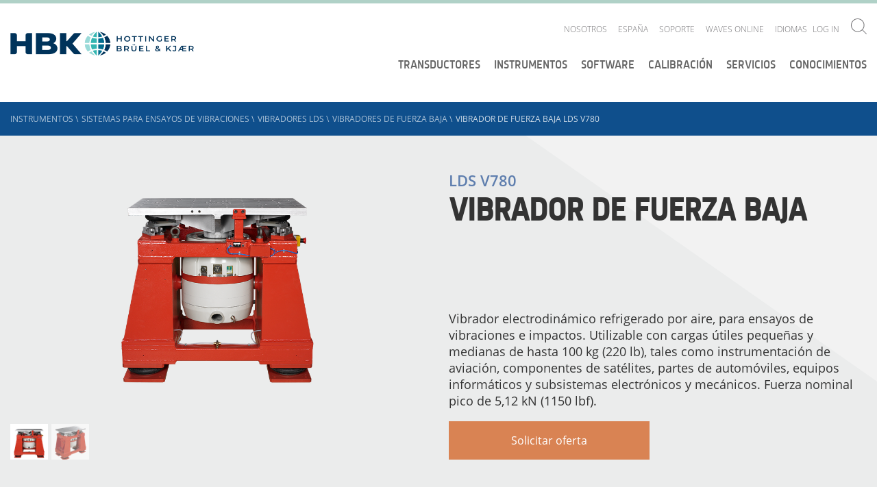

--- FILE ---
content_type: text/html; charset=utf-8
request_url: https://www.bksv.com/es/instruments/vibration-testing-equipment/lds-shakers/low-force-shakers/lds-v780
body_size: 20513
content:

<!DOCTYPE html>
<!--[if IE 9]><html class="ie-9"><!endif>-->

<html lang='es'>
<head>
    <script id="CookieConsent" src="https://policy.app.cookieinformation.com/uc.js" data-culture="EN" type="2505f87b88cbbc79698f75dd-text/javascript"></script>

    

    <!-- Google Tag Manager -->
    <script type="2505f87b88cbbc79698f75dd-text/javascript">
    (function (w, d, s, l, i) {
        w[l] = w[l] || []; w[l].push({
            'gtm.start':
                new Date().getTime(), event: 'gtm.js'
        }); var f = d.getElementsByTagName(s)[0],
            j = d.createElement(s), dl = l != 'dataLayer' ? '&l=' + l : ''; j.async = true; j.src =
                'https://www.googletagmanager.com/gtm.js?id=' + i + dl; f.parentNode.insertBefore(j, f);
        })(window, document, 'script', 'dataLayer', 'GTM-P29XD9');</script>
    <!-- End Google Tag Manager -->

    <meta name="viewport" content="width=device-width, initial-scale=1.0">
    <meta name="format-detection" content="telephone=no">

    <link href="/Components/Project/Design/Dist/Global/fonts/open-sans-v17-latin-300.woff" as="font" type="font/woff" crossorigin>
    <link href="/Components/Project/Design/Dist/Global/fonts/open-sans-v17-latin-300.woff2" as="font" type="font/woff2" crossorigin>

    <link href="/Components/Project/Design/Dist/Global/fonts/open-sans-v17-latin-600.woff" as="font" type="font/woff" crossorigin>
    <link href="/Components/Project/Design/Dist/Global/fonts/open-sans-v17-latin-600.woff2" as="font" type="font/woff2" crossorigin>

    <link href="/Components/Project/Design/Dist/Global/fonts/open-sans-v17-latin-regular.woff" as="font" type="font/woff" crossorigin>
    <link href="/Components/Project/Design/Dist/Global/fonts/open-sans-v17-latin-regular.woff2" as="font" type="font/woff2" crossorigin>

    <link href="/Components/Project/Design/Dist/Global/fonts/sinewssanspro-1000wt_medium-webfont.woff" as="font" type="font/woff" crossorigin>
    <link href="/Components/Project/Design/Dist/Global/fonts/sinewssanspro-1000wt_medium-webfont.woff2" as="font" type="font/woff2" crossorigin>

    <link rel="apple-touch-icon-precomposed" sizes="57x57" href="/Components/Project/Design/Dist/Global/images/favicons/apple-touch-icon-57x57.png" />
    <link rel="apple-touch-icon-precomposed" sizes="114x114" href="/Components/Project/Design/Dist/Global/images/favicons/apple-touch-icon-114x114.png" />
    <link rel="apple-touch-icon-precomposed" sizes="72x72" href="/Components/Project/Design/Dist/Global/images/favicons/apple-touch-icon-72x72.png" />
    <link rel="apple-touch-icon-precomposed" sizes="144x144" href="/Components/Project/Design/Dist/Global/images/favicons/apple-touch-icon-144x144.png" />
    <link rel="apple-touch-icon-precomposed" sizes="120x120" href="/Components/Project/Design/Dist/Global/images/favicons/apple-touch-icon-120x120.png" />
    <link rel="apple-touch-icon-precomposed" sizes="152x152" href="/Components/Project/Design/Dist/Global/images/favicons/apple-touch-icon-152x152.png" />
    <link rel="icon" type="image/png" href="/Components/Project/Design/Dist/Global/images/favicons/favicon-32x32.png" sizes="32x32" />
    <link rel="icon" type="image/png" href="/Components/Project/Design/Dist/Global/images/favicons/favicon-16x16.png" sizes="16x16" />
    <meta name="application-name" content="Brüel & Kjær | B&K | Sound and Vibration" />
    <meta name="msapplication-TileColor" content="#da532c" />
    <meta name="msapplication-TileImage" content="/Components/Project/Design/Dist/Global/images/favicons/mstile-144x144.png" />




<script charset="ISO-8859-1" src="//fast.wistia.com/assets/external/E-v1.js" async type="2505f87b88cbbc79698f75dd-text/javascript"></script>

    


    <meta name="theme-color" content="#ffffff">

    
<meta name="VIcurrentDateTime" content="639053654285579184" />
<script type="2505f87b88cbbc79698f75dd-text/javascript" src="/layouts/system/VisitorIdentification.js"></script>




    
	<link rel="stylesheet" type="text/css" href="/-/design/Components/Project/Design/Dist/Global/styles/style---b881815b.css">

    <title>Vibrador de fuerza baja LDS V780 – Br&#252;el &amp; Kj&#230;r Sound &amp; Vibration</title>
<meta name="description" content="Vibrador electrodin&#225;mico refrigerado por aire, para ensayos de vibraciones con cargas &#250;tiles de hasta 100 kg (220 lb), como instrumentaci&#243;n de aviaci&#243;n. Fuerza pico de 5,12 kN (1150 lbf).">
<link rel="canonical" href="https://www.bksv.com/es/instruments/vibration-testing-equipment/lds-shakers/low-force-shakers/lds-v780" /><link itemprop="url" href="https://www.bksv.com/es/instruments/vibration-testing-equipment/lds-shakers/low-force-shakers/lds-v780" /><link rel="alternate" href="https://www.bksv.com/en/instruments/vibration-testing-equipment/lds-shakers/low-force-shakers/lds-v780" hreflang="x-default" /><link rel="alternate" href="https://www.bksv.com/en/instruments/vibration-testing-equipment/lds-shakers/low-force-shakers/lds-v780" hreflang="en" /><link rel="alternate" href="https://www.bksv.com/de/instruments/vibration-testing-equipment/lds-shakers/low-force-shakers/lds-v780" hreflang="de" /><link rel="alternate" href="https://www.bksv.com/es/instruments/vibration-testing-equipment/lds-shakers/low-force-shakers/lds-v780" hreflang="es" /><link rel="alternate" href="https://www.bksv.com/pt/instruments/vibration-testing-equipment/lds-shakers/low-force-shakers/lds-v780" hreflang="pt" /><link rel="alternate" href="https://www.bksv.com/zh/instruments/vibration-testing-equipment/lds-shakers/low-force-shakers/lds-v780" hreflang="zh" /><link rel="alternate" href="https://www.bksv.com/fr/instruments/vibration-testing-equipment/lds-shakers/low-force-shakers/lds-v780" hreflang="fr" /><meta name="robots" content="index, follow" >

    <link rel="stylesheet" href="/customcss/temp-styles.css">
</head>

<body >



    <!-- Google Tag Manager (noscript) -->
    <noscript>
        <iframe src="https://www.googletagmanager.com/ns.html?id=GTM-P29XD9"
                height="0" width="0" style="display: none; visibility: hidden"></iframe>
    </noscript>
    <!-- End Google Tag Manager (noscript) -->
    <svg xmlns="http://www.w3.org/2000/svg" xmlns:xlink="http://www.w3.org/1999/xlink"><defs><svg viewBox="0 0 400 400" id="arrow-down-outline" xmlns="http://www.w3.org/2000/svg"><path d="M200 0C89.5 0 0 89.5 0 200s89.5 200 200 200 200-89.5 200-200S310.5 0 200 0zm0 382.6C99.3 382.6 17.4 300.7 17.4 200S99.3 17.4 200 17.4 382.6 99.3 382.6 200 300.7 382.6 200 382.6z"/><path d="M208.7 259.2V95.5h-17.4v163.7l-60-59.9-12.3 12.2 81 81 81-81-12.3-12.2z"/></svg><svg viewBox="0 0 400 400" id="arrow-down-solid" xmlns="http://www.w3.org/2000/svg"><path d="M200 0C89.5 0 0 89.5 0 200s89.5 200 200 200 200-89.5 200-200S310.5 0 200 0zm0 292.5l-81-81 12.3-12.3 60 60V95.5h17.4v163.7l60-60 12.3 12.3-81 81z"/></svg><svg viewBox="0 0 400 400" id="arrow-left-outline" xmlns="http://www.w3.org/2000/svg"><path d="M200 0C89.5 0 0 89.5 0 200s89.5 200 200 200 200-89.5 200-200S310.5 0 200 0zm0 382.6C99.3 382.6 17.4 300.7 17.4 200S99.3 17.4 200 17.4 382.6 99.3 382.6 200 300.7 382.6 200 382.6z"/><path d="M204 131.3L191.7 119l-80.9 81 80.9 81 12.3-12.3-59.9-60h163.6v-17.4H144z"/></svg><svg viewBox="0 0 400 400" id="arrow-left-solid" xmlns="http://www.w3.org/2000/svg"><path d="M200 0C89.5 0 0 89.5 0 200s89.5 200 200 200 200-89.5 200-200S310.5 0 200 0zm107.7 208.7H144.1l60 60-12.4 12.3-80.9-81 81-81 12.3 12.3-60 60h163.7l-.1 17.4z"/></svg><svg viewBox="0 0 197 162" id="arrow-right" xmlns="http://www.w3.org/2000/svg"><path d="M116 0l-12.3 12.3 60 60H0v17.4h163.7l-60 60L116 162l81-81z"/></svg><svg viewBox="0 0 400 400" id="arrow-right-outline" xmlns="http://www.w3.org/2000/svg"><path d="M200 0C89.5 0 0 89.5 0 200s89.5 200 200 200 200-89.5 200-200S310.5 0 200 0zm0 382.6C99.3 382.6 17.4 300.7 17.4 200S99.3 17.4 200 17.4 382.6 99.3 382.6 200 300.7 382.6 200 382.6z"/><path d="M203.9 119l-12.3 12.3 60 60H87.9v17.4h163.7l-60 60 12.3 12.3 81-81z"/></svg><svg viewBox="0 0 400 400" id="arrow-right-solid" xmlns="http://www.w3.org/2000/svg"><path d="M199.9 0C89.5 0-.1 89.5-.1 200s89.5 200 200 200 200-89.5 200-200S310.4 0 199.9 0zm4 281l-12.3-12.3 60-60H87.9v-17.4h163.7l-60-60 12.3-12.3 81 81-81 81z"/></svg><svg viewBox="0 0 400 400" id="arrow-up-outline" xmlns="http://www.w3.org/2000/svg"><path d="M200 0C89.5 0 0 89.5 0 200s89.5 200 200 200 200-89.5 200-200S310.5 0 200 0zm0 382.6C99.3 382.6 17.4 300.7 17.4 200S99.3 17.4 200 17.4 382.6 99.3 382.6 200 300.7 382.6 200 382.6z"/><path d="M200 101.7L187.7 114 119 182.7l12.3 12.3 60-60v163.7h17.4V135l60 60 12.3-12.3-68.7-68.7z"/></svg><svg viewBox="0 0 400 400" id="arrow-up-solid" xmlns="http://www.w3.org/2000/svg"><path d="M200 0C89.5 0 0 89.5 0 200s89.5 200 200 200 200-89.5 200-200S310.5 0 200 0zm68.7 195l-60-60v163.7h-17.4V135l-60 60-12.3-12.3 68.7-68.7 12.3-12.3 12.3 12.3 68.7 68.7-12.3 12.3z"/></svg><svg viewBox="0 0 9.31 5.36" id="asc-desc"><path d="M.71 0L0 .71l3.95 3.95.71.7.7-.7L9.31.71 8.6 0 4.66 3.94.71 0z"/></svg><svg viewBox="0 0 400 400" id="calendar-outline" xmlns="http://www.w3.org/2000/svg"><path d="M200 0C89.5 0 0 89.5 0 200s89.5 200 200 200 200-89.5 200-200S310.5 0 200 0zm0 382.6C99.3 382.6 17.4 300.7 17.4 200S99.3 17.4 200 17.4 382.6 99.3 382.6 200 300.7 382.6 200 382.6z"/><path d="M278.3 103.8H121.7c-9.6 0-17.4 7.8-17.4 17.4v157.6c0 9.6 7.8 17.4 17.4 17.4h156.5c9.6 0 17.4-7.8 17.4-17.4V121.2c.1-9.6-7.8-17.4-17.3-17.4zm0 17.4v35.9H121.7v-35.9h156.6zM121.7 278.8V174.5h156.5v104.3H121.7z"/></svg><svg viewBox="0 0 400 400" id="calendar-solid" xmlns="http://www.w3.org/2000/svg"><path d="M121.7 174.5h156.5v104.3H121.7zm0-53.3h156.5v35.9H121.7z"/><path d="M200 0C89.5 0 0 89.5 0 200s89.5 200 200 200 200-89.5 200-200S310.5 0 200 0zm95.7 278.8c0 9.6-7.8 17.4-17.4 17.4H121.7c-9.6 0-17.4-7.8-17.4-17.4V121.2c0-9.6 7.8-17.4 17.4-17.4h156.5c9.6 0 17.4 7.8 17.4 17.4v157.6h.1z"/></svg><svg viewBox="0 0 400 400" id="checkmark-outline" xmlns="http://www.w3.org/2000/svg"><path d="M200 0C89.5 0 0 89.5 0 200s89.5 200 200 200 200-89.5 200-200S310.5 0 200 0zm0 382.6C99.3 382.6 17.4 300.7 17.4 200S99.3 17.4 200 17.4 382.6 99.3 382.6 200 300.7 382.6 200 382.6z"/><path d="M179.8 254l-51.9-51.8-12.3 12.3 64.2 64.1 116.8-116.8-12.3-12.3z"/></svg><svg viewBox="0 0 400 400" id="checkmark-solid" xmlns="http://www.w3.org/2000/svg"><path d="M200 0C89.5 0 0 89.5 0 200s89.5 200 200 200 200-89.5 200-200S310.5 0 200 0zm-20.2 278.6l-64.2-64.2 12.3-12.3 51.9 51.9 104.5-104.5 12.3 12.3-116.8 116.8z"/></svg><svg viewBox="0 0 23 23" id="chevron-right"><path d="M11.5 0A11.5 11.5 0 1 0 23 11.5 11.5 11.5 0 0 0 11.5 0m0 22A10.5 10.5 0 1 1 22 11.5 10.51 10.51 0 0 1 11.5 22"/><path d="M9.53 15.45l.7.71 3.95-3.95.71-.71-.71-.71-3.95-3.95-.7.71 3.94 3.95-3.94 3.95z"/></svg><svg viewBox="0 0 400 400" id="clock-outline" xmlns="http://www.w3.org/2000/svg"><path d="M200 0C89.5 0 0 89.5 0 200s89.5 200 200 200 200-89.5 200-200S310.5 0 200 0zm0 382.6C99.3 382.6 17.4 300.7 17.4 200S99.3 17.4 200 17.4 382.6 99.3 382.6 200 300.7 382.6 200 382.6z"/><path d="M208.7 79.2h-17.4v152.5h87v-17.4h-69.6z"/></svg><svg viewBox="0 0 400 400" id="clock-solid" xmlns="http://www.w3.org/2000/svg"><path d="M200 0C89.5 0 0 89.5 0 200s89.5 200 200 200 200-89.5 200-200S310.5 0 200 0zm78.3 231.7h-87V79.2h17.4v135.1h69.6v17.4z"/></svg><svg viewBox="0 0 400 400" id="close-outline" xmlns="http://www.w3.org/2000/svg"><path d="M341.4 58.6C302.4 19.5 251.2 0 200 0S97.6 19.5 58.6 58.6c-78.1 78.1-78.1 204.7 0 282.8 39 39.1 90.2 58.6 141.4 58.6s102.4-19.5 141.4-58.6c78.1-78.1 78.1-204.7 0-282.8zm-12.3 270.5c-34.5 34.5-80.3 53.5-129.1 53.5s-94.6-19-129.1-53.5S17.4 248.8 17.4 200s19-94.6 53.5-129.1S151.2 17.4 200 17.4s94.6 19 129.1 53.5c71.2 71.2 71.2 187 0 258.2z"/><path d="M261.5 126.2L200 187.7l-61.5-61.5-12.3 12.3 61.5 61.5-61.5 61.5 12.3 12.3 61.5-61.5 61.5 61.5 12.3-12.3-61.5-61.5 61.5-61.5z"/></svg><svg viewBox="0 0 400 400" id="close-solid" xmlns="http://www.w3.org/2000/svg"><path d="M341.4 58.6c-78.1-78.1-204.7-78.1-282.8 0s-78.1 204.7 0 282.8 204.7 78.1 282.8 0 78.1-204.7 0-282.8zm-67.6 202.9l-12.3 12.3-61.5-61.5-61.5 61.5-12.3-12.3 61.5-61.5-61.5-61.5 12.3-12.3 61.5 61.5 61.5-61.5 12.3 12.3-61.5 61.5 61.5 61.5z"/></svg><svg viewBox="0 0 400 400" id="download-outline" xmlns="http://www.w3.org/2000/svg"><path d="M200 0C89.5 0 0 89.5 0 200s89.5 200 200 200 200-89.5 200-200S310.5 0 200 0zm0 382.6C99.3 382.6 17.4 300.7 17.4 200S99.3 17.4 200 17.4 382.6 99.3 382.6 200 300.7 382.6 200 382.6z"/><path d="M119 277.2h161.9v17.4H119zm162-100.3l-12.3-12.3-60 59.9V105.4h-17.4v119.2l-60-60-12.3 12.3 81 80.9z"/></svg><svg viewBox="0 0 400 400" id="download-solid" xmlns="http://www.w3.org/2000/svg"><path d="M200 0C89.5 0 0 89.5 0 200s89.5 200 200 200 200-89.5 200-200S310.5 0 200 0zm-68.7 164.6l60 60V105.4h17.4v119.1l60-60 12.3 12.3-81 81-81-81 12.3-12.2zm149.7 130H119v-17.4h162v17.4z"/></svg><svg viewBox="0 0 23 23" id="edit"><path d="M11.5 0A11.5 11.5 0 1 0 23 11.5 11.5 11.5 0 0 0 11.5 0m0 22A10.5 10.5 0 1 1 22 11.5 10.51 10.51 0 0 1 11.5 22"/><path d="M10.34 15.02l.71-.71 6.01-6.01-.71-.7-6.01 6.01m-3.5 1.52h9.31v1H6.84z"/></svg><svg viewBox="0 0 400 400" id="empty-outline" xmlns="http://www.w3.org/2000/svg"><path d="M200 17.4c100.7 0 182.6 81.9 182.6 182.6S300.7 382.6 200 382.6 17.4 300.7 17.4 200 99.3 17.4 200 17.4M200 0C89.5 0 0 89.5 0 200s89.5 200 200 200 200-89.5 200-200S310.5 0 200 0z"/></svg><svg viewBox="0 0 400 400" id="empty-solid" xmlns="http://www.w3.org/2000/svg"><circle cx="200" cy="200" r="200"/></svg><svg viewBox="0 0 400 400" id="information-outline" xmlns="http://www.w3.org/2000/svg"><path d="M200 0C89.5 0 0 89.5 0 200s89.5 200 200 200 200-89.5 200-200S310.5 0 200 0zm0 382.6C99.3 382.6 17.4 300.7 17.4 200S99.3 17.4 200 17.4 382.6 99.3 382.6 200 300.7 382.6 200 382.6z"/><path d="M193.5 110.9h17.4v17.4h-17.4zm17.4 50h-34.6v17.4h17.2v89.1h-17.2v17.4H228v-17.4h-17.1z"/></svg><svg viewBox="0 0 400 400" id="information-solid" xmlns="http://www.w3.org/2000/svg"><path d="M200 0C89.5 0 0 89.5 0 200s89.5 200 200 200 200-89.5 200-200S310.5 0 200 0zm-6.5 110.9h17.4v17.4h-17.4v-17.4zM228 284.8h-51.6v-17.4h17.1v-89.1h-17.1v-17.4h34.5v106.5H228v17.4z"/></svg><svg viewBox="0 0 400 400" id="language-outline" xmlns="http://www.w3.org/2000/svg"><path d="M199.5 15.9c100.7 0 182.6 81.9 182.6 182.6s-81.9 182.6-182.6 182.6S16.9 299.2 16.9 198.5 98.8 15.9 199.5 15.9m0-17.4C89-1.5-.5 88-.5 198.5s89.5 200 200 200 200-89.5 200-200-89.5-200-200-200z"/><path d="M312.5 294.2h-17.4l-17.4-34.8h-52.2l-17.4 34.8h-17.4L243 172.4h17.4l52.1 121.8zM230.8 242h41.7L252 192.3 230.8 242zM243 137.6H86.5v-17.4H156v-17.4h17.4v17.4H243zM117.5 257.8l-10-14.2c23.1-16.2 83.2-66.9 83.2-105.9h17.4c.1 56-86.9 117.5-90.6 120.1z"/><path d="M197.3 242c-21.8-19.1-76.1-67.7-76.1-87h17.4-8.7l8.7-.1c1.1 9.1 35.3 44.5 66.6 71.9l-7.9 15.2z"/></svg><svg viewBox="0 0 9.31 1" id="line"><path d="M0 0h9.31v1H0z"/></svg><svg viewBox="0 0 400 400" id="minus-outline" xmlns="http://www.w3.org/2000/svg"><path d="M200 0C89.5 0 0 89.5 0 200s89.5 200 200 200 200-89.5 200-200S310.5 0 200 0zm0 382.6C99.3 382.6 17.4 300.7 17.4 200S99.3 17.4 200 17.4 382.6 99.3 382.6 200 300.7 382.6 200 382.6z"/><path d="M104.3 191.3h191.3v17.4H104.3z"/></svg><svg viewBox="0 0 400 400" id="minus-solid" xmlns="http://www.w3.org/2000/svg"><path d="M200 0C89.5 0 0 89.5 0 200s89.5 200 200 200 200-89.5 200-200S310.5 0 200 0zm95.7 208.7H104.3v-17.4h191.3v17.4h.1z"/></svg><svg viewBox="0 0 400 400" id="pin-outline" xmlns="http://www.w3.org/2000/svg"><path class="best0" d="M200 0C89.5 0 0 89.5 0 200s89.5 200 200 200 200-89.5 200-200S310.5 0 200 0zm0 382.6C99.3 382.6 17.4 300.7 17.4 200S99.3 17.4 200 17.4 382.6 99.3 382.6 200 300.7 382.6 200 382.6z"/><path class="best0" d="M198.2 94.9c-37.4 0-67.6 29.6-69.3 66.5 0 1-.3 2-.3 3 0 9.6 1.9 18.7 5.4 27 .1.3 64.1 124.8 64.1 124.8s64-124.5 64.1-124.8c3.5-8.3 5.4-17.4 5.4-27 0-1-.3-2-.3-3-1.4-36.9-31.7-66.5-69.1-66.5zm48.4 89.3c-3.1 6-30.4 59.3-48.3 94.1-17.9-34.8-45.3-88.1-48.3-94.1-2.5-6.1-3.8-12.5-3.8-19 .1-1 .2-1.9.3-2.9 1.2-28 24-49.9 51.9-49.9s50.7 21.9 51.9 49.9c0 .9.1 1.8.3 2.9-.3 6.5-1.6 12.9-4 19z"/></svg><svg viewBox="0 0 400 400" id="pin-solid" xmlns="http://www.w3.org/2000/svg"><path d="M198.2 112.3c-27.9 0-50.7 21.9-51.9 49.9 0 1-.2 1.9-.3 2.9.1 6.6 1.4 13 3.8 19 3.1 6 30.4 59.3 48.3 94.1 17.9-34.8 45.3-88.1 48.3-94.1 2.5-6.1 3.8-12.5 3.8-19-.1-1.1-.2-2-.3-2.9-1-28-23.8-49.9-51.7-49.9z"/><path d="M200 0C89.5 0 0 89.5 0 200s89.5 200 200 200 200-89.5 200-200S310.5 0 200 0zm62.4 191.5c-.1.3-64.1 124.8-64.1 124.8s-64-124.5-64.1-124.8c-3.5-8.3-5.4-17.4-5.4-27 0-1 .3-2 .3-3 1.6-37 31.9-66.5 69.3-66.5s67.6 29.6 69.3 66.5c0 1 .3 2 .3 3-.2 9.6-2.1 18.7-5.6 27z"/></svg><svg viewBox="0 0 400 400" id="plus-outline" xmlns="http://www.w3.org/2000/svg"><path d="M200 0C89.5 0 0 89.5 0 200s89.5 200 200 200 200-89.5 200-200S310.5 0 200 0zm0 382.6C99.3 382.6 17.4 300.7 17.4 200S99.3 17.4 200 17.4 382.6 99.3 382.6 200 300.7 382.6 200 382.6z"/><path d="M208.7 104.3h-17.4v87h-87v17.4h87v87h17.4v-87h87v-17.4h-87z"/></svg><svg viewBox="0 0 400 400" id="plus-solid" xmlns="http://www.w3.org/2000/svg"><path d="M200 0C89.5 0 0 89.5 0 200s89.5 200 200 200 200-89.5 200-200S310.5 0 200 0zm95.7 208.7h-87v87h-17.4v-87h-87v-17.4h87v-87h17.4v87h87v17.4z"/></svg><svg viewBox="0 0 400 400" id="price-outline" xmlns="http://www.w3.org/2000/svg"><path d="M200 0C89.5 0 0 89.5 0 200s89.5 200 200 200 200-89.5 200-200S310.5 0 200 0zm0 382.6C99.3 382.6 17.4 300.7 17.4 200S99.3 17.4 200 17.4 382.6 99.3 382.6 200 300.7 382.6 200 382.6z"/><path d="M280.2 103.8h-80.8c-3.7 0-7 1.4-9.7 3.5l-94.3 93.5C82 214.3 82 236.5 95.5 250l55.3 55.3c6.8 6.8 15.7 10.1 24.6 10.1 8.9 0 17.8-3.4 24.6-10.1l93.5-94.3c2-2.8 3.5-6 3.5-9.7v-80.8c0-9.1-7.5-16.7-16.8-16.7zm-.6 97L187.7 293c-3.3 3.3-7.6 5.1-12.3 5.1s-9-1.8-12.3-5.1l-55.3-55.3c-6.8-6.8-6.8-17.8 0-24.6l92.4-91.9h79.4v79.6z"/><path d="M246.2 173.8c5.3-5.3 5.3-13.9 0-19.2s-13.9-5.3-19.2 0-5.3 13.9 0 19.2 14 5.3 19.2 0z"/></svg><svg viewBox="0 0 400 400" id="price-solid" xmlns="http://www.w3.org/2000/svg"><path d="M200 0C89.5 0 0 89.5 0 200s89.5 200 200 200 200-89.5 200-200S310.5 0 200 0zm97 201.4c0 3.7-1.4 7-3.5 9.7L200 305.3c-6.8 6.8-15.7 10.1-24.6 10.1-8.9 0-17.8-3.4-24.6-10.1L95.5 250c-13.5-13.5-13.5-35.7 0-49.2l94.3-93.5c2.8-2 6-3.5 9.7-3.5h80.8c9.3 0 16.8 7.6 16.8 16.8l-.1 80.8z"/><path d="M107.8 213.1c-6.8 6.8-6.8 17.8 0 24.6l55.3 55.3c3.3 3.3 7.6 5.1 12.3 5.1s9-1.8 12.3-5.1l91.9-92.3v-79.5h-79.4l-92.4 91.9zM227 154.6c5.3-5.3 13.9-5.3 19.2 0s5.3 13.9 0 19.2-13.9 5.3-19.2 0-5.3-13.9 0-19.2z"/></svg><svg viewBox="0 0 400 400" id="question-outline" xmlns="http://www.w3.org/2000/svg"><path class="bkst0" d="M200 0C89.5 0 0 89.5 0 200s89.5 200 200 200 200-89.5 200-200S310.5 0 200 0zm0 382.6C99.3 382.6 17.4 300.7 17.4 200S99.3 17.4 200 17.4 382.6 99.3 382.6 200 300.7 382.6 200 382.6z"/><path class="bkst0" d="M242.7 119.5c-9.1-8-21.8-12.1-38.1-12.1-17.6 0-34.4 4.2-50.5 12.7l7.5 17.3c8.3-4.2 15.6-7 22-8.6 6.4-1.6 12.9-2.4 19.7-2.4 10.5 0 18.5 2.4 24.1 7.1 5.6 4.7 8.4 11.4 8.4 20.1 0 7-1.5 13-4.5 17.9-3 4.9-10.3 12.3-21.9 22.1-8.3 7.2-14.1 14-17.1 20.4-3.1 6.4-4.6 14.6-4.6 24.6v6.9h16.5v-4.2c0-8.1 1.4-14.6 4.1-19.4 2.8-4.9 8.5-10.9 17.1-18.3 10.7-9.4 17.7-16.2 21-20.4 3.2-4.2 5.7-8.7 7.4-13.4 1.7-4.7 2.5-10.2 2.5-16.4 0-14.6-4.5-25.9-13.6-33.9zm-46 146.5c-10.2 0-15.3 5.8-15.3 17.4 0 15.9 10.9 17.2 15.3 17.2 4.9 0 15.5-.9 15.5-17.2 0-16.2-10.6-17.4-15.5-17.4z"/></svg><svg viewBox="0 0 400 400" id="question-solid" xmlns="http://www.w3.org/2000/svg"><path d="M200 0C89.5 0 0 89.5 0 200s89.5 200 200 200 200-89.5 200-200S310.5 0 200 0zm-3.3 300.6c-4.4 0-15.3-1.6-15.3-17.2 0-11.6 5.1-17.4 15.3-17.4 4.9 0 15.4 1.2 15.4 17.4 0 17.3-10.5 17.2-15.4 17.2zm56.9-130.9c-1.7 4.7-4.1 9.2-7.4 13.4-3.2 4.2-10.2 11-21 20.4-8.6 7.3-14.3 13.4-17.1 18.3-2.8 4.9-4.1 11.3-4.1 19.4v4.2h-16.5v-6.9c0-10 1.5-18.2 4.6-24.6 3.1-6.4 8.8-13.2 17.1-20.4 11.6-9.8 18.9-17.2 21.9-22.1 3-4.9 4.5-10.9 4.5-17.9 0-8.7-2.8-15.4-8.4-20.1-5.6-4.7-13.6-7.1-24.1-7.1-6.7 0-13.3.8-19.7 2.4-6.4 1.6-13.7 4.4-22 8.6l-7.5-17.3c16.1-8.4 32.9-12.7 50.5-12.7 16.3 0 28.9 4 38 12s13.6 19.3 13.6 33.9c.1 6.3-.7 11.7-2.4 16.5z"/></svg><svg viewBox="0 0 400 400" id="refresh-outline" xmlns="http://www.w3.org/2000/svg"><path d="M200 0C89.5 0 0 89.5 0 200s89.5 200 200 200 200-89.5 200-200S310.5 0 200 0zm0 382.6C99.3 382.6 17.4 300.7 17.4 200S99.3 17.4 200 17.4 382.6 99.3 382.6 200 300.7 382.6 200 382.6z"/><path d="M201.8 109.1l21-21-12.3-12.3-43 43 43 43 12.3-12.3-22.9-23.1h.2c43.2 0 78.3 35.1 78.3 78.3S243.2 283 200 283s-78.3-35.1-78.3-78.3c0-21.5 8.7-41 22.9-55.2l-12.3-12.3c-17.3 17.3-27.9 41.2-27.9 67.5 0 52.8 42.8 95.7 95.7 95.7 52.8 0 95.7-42.8 95.7-95.7-.1-52.2-42-94.6-94-95.6z"/></svg><svg viewBox="0 0 400 400" id="refresh-solid" xmlns="http://www.w3.org/2000/svg"><path d="M200 0C89.5 0 0 89.5 0 200s89.5 200 200 200 200-89.5 200-200S310.5 0 200 0zm0 300.4c-52.8 0-95.7-42.8-95.7-95.7 0-26.4 10.7-50.2 27.9-67.5l12.3 12.3c-14.1 14.2-22.9 33.7-22.9 55.2 0 43.2 35.1 78.3 78.3 78.3 43.2 0 78.3-35.1 78.3-78.3 0-43.2-35.1-78.3-78.3-78.3h-.2l22.9 23.1-12.3 12.3-43-43 43-43 12.3 12.3-21 21c52 .9 93.9 43.3 93.9 95.6.2 52.8-42.7 95.7-95.5 95.7z"/></svg><svg viewBox="0 0 400 400" id="search" xmlns="http://www.w3.org/2000/svg"><path d="M296.9 284.8c60.6-66.9 58.8-170.3-5.7-234.9C257.8 16.7 214.2 0 170.5 0 126.9 0 83.3 16.7 50 50c-66.6 66.6-66.6 174.6 0 241.2 33.3 33.3 76.9 50 120.6 50 41 0 81.8-14.9 114.3-44.2l103 103 12.1-12.1-103.1-103.1zm-17.8-5.7c-29 29-67.5 45-108.5 45s-79.5-16-108.5-45C2.2 219.2 2.2 121.9 62 62c29-29 67.5-45 108.5-45S250 33 279 62c59.9 59.9 59.9 157.2.1 217.1z"/></svg></defs></svg>

    <header class="header">
        <div class="header__container">
            <!--googleoff: all-->
<div class="header-logo">
  <a href="/es" class="header-logo__link">
      <img class="header-logo__link__image" alt="logo" src="https://www.hbkworld.com/etc.clientlibs/digitalxn/base/clientlibs/publish/resources/assets/hbk-logo--desktop.png" 
           width="259px"
           height="35px"
           >
  </a>
</div>
<!--googleon: all-->
            


<div class="service-nav-wrapper">
  <div class="service-nav">

    
<ul class="service-nav__items">
        <li class="service-nav__items__item-box" data-navigation="top-level">
            <div class="service-nav__items__item-box__item">
                <a href="/es/about" class="service-nav__items__item-box__item__link">Nosotros</a>
                    <ul class="service-nav__items__item-box__item__subnavigation second-level-menu">
                        <a id="backlink" href="#" class="category-icon-link">
                            <svg class="icon  icon-white">
                                <use xmlns:xlink="http://www.w3.org/1999/xlink" xlink:href="#arrow-left-outline"></use>
                            </svg>
                        </a>
                        <li class="service-nav__items__item-box__item__subnavigation__item">

                                <a href="/es/about/history"
                                   data-navigation="second-level"
                                   class="service-nav__items__item-box__item__subnavigation__item__link">Historia</a>
                        </li>
                        <li class="service-nav__items__item-box__item__subnavigation__item">

                                <a href="/es/about/vision-and-values"
                                   data-navigation="second-level"
                                   class="service-nav__items__item-box__item__subnavigation__item__link">Visi&#243;n y valores</a>
                        </li>
                        <li class="service-nav__items__item-box__item__subnavigation__item">

                                <a href="/es/about/ethics"
                                   data-navigation="second-level"
                                   class="service-nav__items__item-box__item__subnavigation__item__link">Etica empresarial</a>
                        </li>
                        <li class="service-nav__items__item-box__item__subnavigation__item">

                                <a href="/es/about/quality-environment"
                                   data-navigation="second-level"
                                   class="service-nav__items__item-box__item__subnavigation__item__link">Calidad y medio ambiente</a>
                        </li>
                        <li class="service-nav__items__item-box__item__subnavigation__item">

                                <a href="/es/about/partners"
                                   data-navigation="second-level"
                                   class="service-nav__items__item-box__item__subnavigation__item__link">Socios</a>
                        </li>
                        <li class="service-nav__items__item-box__item__subnavigation__item">

                                <a href="/es/customers"
                                   data-navigation="second-level"
                                   class="service-nav__items__item-box__item__subnavigation__item__link">Casos de clientes</a>
                        </li>
                        <li class="service-nav__items__item-box__item__subnavigation__item">

                                <a href="/es/about/jobs"
                                   data-navigation="second-level"
                                   class="service-nav__items__item-box__item__subnavigation__item__link">Empleo</a>
                        </li>
                    </ul>
            </div>
        </li>
        <li class="service-nav__items__item-box" data-navigation="top-level">
            <div class="service-nav__items__item-box__item">
                <a href="/es/contact/spain" class="service-nav__items__item-box__item__link">Espa&#241;a</a>
            </div>
        </li>
        <li class="service-nav__items__item-box" data-navigation="top-level">
            <div class="service-nav__items__item-box__item">
                <a href="/es/services/support" class="service-nav__items__item-box__item__link">Soporte</a>
                    <ul class="service-nav__items__item-box__item__subnavigation second-level-menu">
                        <a id="backlink" href="#" class="category-icon-link">
                            <svg class="icon  icon-white">
                                <use xmlns:xlink="http://www.w3.org/1999/xlink" xlink:href="#arrow-left-outline"></use>
                            </svg>
                        </a>
                        <li class="service-nav__items__item-box__item__subnavigation__item">

                                <a href="/es/services/downloads"
                                   data-navigation="second-level"
                                   class="service-nav__items__item-box__item__subnavigation__item__link">Descargas</a>
                        </li>
                        <li class="service-nav__items__item-box__item__subnavigation__item">

                                <a href="/es/services/support/license-management"
                                   data-navigation="second-level"
                                   class="service-nav__items__item-box__item__subnavigation__item__link">Gesti&#243;n de licencias</a>
                        </li>
                        <li class="service-nav__items__item-box__item__subnavigation__item">

                                <a href="/es/services/support/support-request"
                                   data-navigation="second-level"
                                   class="service-nav__items__item-box__item__subnavigation__item__link">Solicitud de soporte</a>
                        </li>
                        <li class="service-nav__items__item-box__item__subnavigation__item">

                                <a href="/es/services/support/service-request"
                                   data-navigation="second-level"
                                   class="service-nav__items__item-box__item__subnavigation__item__link">Solicitud de servicio</a>
                        </li>
                        <li class="service-nav__items__item-box__item__subnavigation__item">

                                <a href="/es/calibration/calibrationcloud"
                                   data-navigation="second-level"
                                   class="service-nav__items__item-box__item__subnavigation__item__link">Servicio de calibraci&#243;n online</a>
                        </li>
                    </ul>
            </div>
        </li>
        <li class="service-nav__items__item-box" data-navigation="top-level">
            <div class="service-nav__items__item-box__item">
                <a href="/es/knowledge/blog" class="service-nav__items__item-box__item__link">WAVES Online</a>
            </div>
        </li>
        <li class="service-nav__items__item-box" data-navigation="top-level">
            <div class="service-nav__items__item-box__item">
                <a href="/es" class="service-nav__items__item-box__item__link">Idiomas</a>
                    <ul class="service-nav__items__item-box__item__subnavigation second-level-menu">
                        <a id="backlink" href="#" class="category-icon-link">
                            <svg class="icon  icon-white">
                                <use xmlns:xlink="http://www.w3.org/1999/xlink" xlink:href="#arrow-left-outline"></use>
                            </svg>
                        </a>
                        <li class="service-nav__items__item-box__item__subnavigation__item">

                                <a href="/en/instruments/vibration-testing-equipment/lds-shakers/low-force-shakers/lds-v780"
                                   data-navigation="second-level"
                                   class="service-nav__items__item-box__item__subnavigation__item__link">Corporativo (Ingl&#233;s)</a>
                        </li>
                        <li class="service-nav__items__item-box__item__subnavigation__item">

                                <a href="/de/instruments/vibration-testing-equipment/lds-shakers/low-force-shakers/lds-v780"
                                   data-navigation="second-level"
                                   class="service-nav__items__item-box__item__subnavigation__item__link">Alemania</a>
                        </li>
                        <li class="service-nav__items__item-box__item__subnavigation__item">

                                <a href="/fr/instruments/vibration-testing-equipment/lds-shakers/low-force-shakers/lds-v780"
                                   data-navigation="second-level"
                                   class="service-nav__items__item-box__item__subnavigation__item__link">Francia</a>
                        </li>
                        <li class="service-nav__items__item-box__item__subnavigation__item">

                                <a href="/pt/instruments/vibration-testing-equipment/lds-shakers/low-force-shakers/lds-v780"
                                   data-navigation="second-level"
                                   class="service-nav__items__item-box__item__subnavigation__item__link">Brasil</a>
                        </li>
                        <li class="service-nav__items__item-box__item__subnavigation__item">

                                <a href="/it/instruments/vibration-testing-equipment/lds-shakers/low-force-shakers/lds-v780"
                                   data-navigation="second-level"
                                   class="service-nav__items__item-box__item__subnavigation__item__link">Italia</a>
                        </li>
                        <li class="service-nav__items__item-box__item__subnavigation__item">

                                <a href="/es/instruments/vibration-testing-equipment/lds-shakers/low-force-shakers/lds-v780"
                                   data-navigation="second-level"
                                   class="service-nav__items__item-box__item__subnavigation__item__link">Espa&#241;a</a>
                        </li>
                        <li class="service-nav__items__item-box__item__subnavigation__item">

                                <a href="/zh/instruments/vibration-testing-equipment/lds-shakers/low-force-shakers/lds-v780"
                                   data-navigation="second-level"
                                   class="service-nav__items__item-box__item__subnavigation__item__link">China</a>
                        </li>
                        <li class="service-nav__items__item-box__item__subnavigation__item">

                                <a href="/ja/instruments/vibration-testing-equipment/lds-shakers/low-force-shakers/lds-v780"
                                   data-navigation="second-level"
                                   class="service-nav__items__item-box__item__subnavigation__item__link">Jap&#243;n</a>
                        </li>
                        <li class="service-nav__items__item-box__item__subnavigation__item">

                                <a href="/ko/instruments/vibration-testing-equipment/lds-shakers/low-force-shakers/lds-v780"
                                   data-navigation="second-level"
                                   class="service-nav__items__item-box__item__subnavigation__item__link">Korea</a>
                        </li>
                    </ul>
            </div>
        </li>
</ul>


    
    <form method="POST" action="/es/instruments/vibration-testing-equipment/lds-shakers/low-force-shakers/lds-v780" id="Form0" enctype="multipart/form-data">
<div class="aspNetHidden">
<input type="hidden" name="__VIEWSTATE" id="__VIEWSTATE" value="oljNNrFJbkX9pPDG7IOTCijik3dr0rO8bgtN6nCPn57CUxCl0pURaWQ1ig0m2n058ehJ0Rr25OIcLUxUIxiw20M0LNTrkJ2i2x7zub7CbMAzq/7tSDEeBU7hz5EM1WoJuCa8pPSj+5mZN2jo6flG2+if5/yfrZcVjBZk19mre9BCrc/BJUbGdtQacPhoGLul0pjDNilizSlX+RfWqxNzbiZLpOsuI/U/L+FFQK8oJRQwunmG4xyYsHHZQgvTPWhAEmN9kkDrj7HQMfDpVBbDA7tccTHYJLrdT/sGAYS+1nWEkbjgBSXQQ/bt1MySQ6Ujk30Xb+PmGiVEBimJ5gKOGQbZ9+XHpXbfopQX3W/SvsafI916CyAYrJ70qLPWbbpWr2zMsdwRg+xRrenQsSiab/2JuJfMoSHxZFAzBEvgE/iK2Ajhpq2gd1gA4tmwxnc6dreurVtu69+fSUb2LR84YLBqqu+Pi8pjWKyXX+V4vZsKPU582kKYEkdJ12Kk6lNCAtPGM0NR85QC47uwF/ytplPcQP0w7rD+4zGJfwA6gfFaynD01BzE+8Bd6VNiMswOcstsoDCQk5yGBemZVROZ0sfuuqK6WpeO360BRW3RzWUeJxnvglhtTXFrCAC0uZe/O3Npj/3xdGWfcUXx3Es6x+Idwgg7Yx/4dEVsMTqUJ244h40t6rqqGTM3gFZ7xy4VYVcHJj8TA8I0xTz9mtRcfaYLGIOfxE2DkJNOGS9s0w4M4vvEwU9FLdxBsBY5auCQlTheNEGaeBKiAFD/+j7haeLbdn71ysVV065+SfvNmGEoQedTWexXDODn8CBpxhpHgGmEwZB21+ZA6ROrK0xG/DMTb5+XP/08nkFA0p4sI463eSBCiLAesYP8D14PBY+d1A1M93+GuucolX/qI5wVc2GwkKLIshVSu6Yzr+pdZLVMx5CPcdU31YPxaakapEo8f97Uevk786C8B6TVP7gwM11HxY0tpjDeBP+oHol1wk20cpZsT/+h2l8KkOEzUshh28J5nARDvQyj+HEdyARdA8QFVKLUxgpUgxSpOwe1H35gRTLBkWQxxpFtcM6/bY6YY/IrRqZCcI2hSZ8cMTddF9J9a/ci1KNh6zUYnBxiwJbDaMos3Z7oY3RnZskxXsrDq59ePZz87jRp/+OhiVQkQsYDpr11oTuN1d7Q/Y2wav3hibQmmql1T+x2kIG8Y7dy9g1NP1TbfOJIWPrpqDznWRIu744dYXnVqrQNUcBXsI+Laxhi8BKRuOtERk/56BGZ2gH6fZetHg5DrCRH2EbplUBBtO7uaqcqCsvKhnD4FEnnBKNZtnEWX+NM39nv7SdO" />
</div>


<script src="https://cdn.auth0.com/js/auth0/9.2.3/auth0.min.js" type="2505f87b88cbbc79698f75dd-text/javascript"></script>


<style>
  .edit-profile-panel .dropdown-box {
    display:none;
  }

  .edit-profile-panel:hover .dropdown-box {
    display:block;
  }
</style>

    <a class="service-nav__items__item-box__item__link" href="/login-deprecating" class="login-button">
	LOG IN
    </a>

<!--
<div id="navClientLogin" data-component="LoginForm" data-auth-client-id="AUVNP5TsA0V1RYiMy3nFla6HlH1b7MXJ" data-auth-domain="login.bksv.com" data-auth-audience="https://bkcluster-prod.bksv.com/profileservice/" data-signup-url="https://account.bksv.com/Register?returnurl=https%3A%2F%2Fwww.bksv.com%2Fes%2Finstruments%2Fvibration-testing-equipment%2Flds-shakers%2Flow-force-shakers%2Flds-v780&language=es" data-auth-callback-url="https://www.bksv.com/Legacy/Components/Framework/Security/Infrastructure/LoginCallback.ashx" data-return-url="https://www.bksv.com/es/instruments/vibration-testing-equipment/lds-shakers/low-force-shakers/lds-v780" data-dictionary-string="es">
  <div id="ctl01_LoginPanel">
	
    <a href="#" class="login-button">
      Iniciar sesión
    </a>
  
</div>

  <div id="ctl01_ResetPanel">
	
  
</div>

  
</div>

-->

<div class="aspNetHidden">

	<input type="hidden" name="__VIEWSTATEGENERATOR" id="__VIEWSTATEGENERATOR" value="048C42E6" />
</div></form>

    <div class="service-nav__search-wrapper" data-component="ServiceSearch" data-search-page-url="/es/search" data-search-page-query-param="q">
	<span class="service-nav__search-wrapper__search">
		
		<svg class="icon" version="1.1" id="search_x5F_icon" xmlns="http://www.w3.org/2000/svg" xmlns:xlink="http://www.w3.org/1999/xlink" x="0px"
				 y="0px" viewBox="0 0 400 400" style="enable-background:new 0 0 400 400;" xml:space="preserve">
<path id="magnify" d="M296.9,284.8c60.6-66.9,58.8-170.3-5.7-234.9C257.8,16.7,214.2,0,170.5,0C126.9,0,83.3,16.7,50,50
	c-66.6,66.6-66.6,174.6,0,241.2c33.3,33.3,76.9,50,120.6,50c41,0,81.8-14.9,114.3-44.2l103,103l12.1-12.1L296.9,284.8z M279.1,279.1
	c-29,29-67.5,45-108.5,45s-79.5-16-108.5-45C2.2,219.2,2.2,121.9,62,62c29-29,67.5-45,108.5-45S250,33,279,62
	C338.9,121.9,338.9,219.2,279.1,279.1z" />
</svg>

	</span>
	<input class="service-nav__search-wrapper__input" type="text" name="input-name-1" required="" placeholder="Buscar">
</div>

  </div>
</div>
  
  
  <aside class="snap-drawers" data-component="navigation">
    <article class="snap-drawer snap-drawer-left">
      <nav class="navigation">
          <ul class="navigation__item-wrapper">
                       <li class="navigation__item-wrapper__item" data-navigation="top-level">
                           <a class="navigation__item-wrapper__item__link" href="/es/transducers">Transductores</a>
                           	<ul class="navigation__item-wrapper__item__link__second-level-wrapper second-level-menu">
		<a id="backlink" href="#" class="category-icon-link">
			<svg class="icon  icon-white">
				<use xmlns:xlink="http://www.w3.org/1999/xlink" xlink:href="#arrow-left-outline"></use>
			</svg>
		</a>
		<li class="navigation__item-wrapper__item__link__second-level-wrapper__second-level-list">
			<ul>

					<li class="category-list-wrap">
						<ul class="category">
								<div class="navigation__image__wrapper">
									<picture data-component="lazyload" data-reveal-on-load="false">
<source data-srcset="/-/media/Images/menu-images/acoustic_transducers_302x160.ashx?w=300&hash=108B8E307BF81FDF99AF7B3657E47FE0D767205C 300w" sizes="300px"><img width="300px" heigth="160px" class="navigation__image" alt="B&K Acoustic Transducers" src="/-/media/Images/menu-images/acoustic_transducers_302x160.ashx?w=10&hash=36CF9812D4424AA0FEF6293B7FD3B01CD198BE50" data-src="/-/media/Images/menu-images/acoustic_transducers_302x160.ashx">
</picture>

									
								</div>
							<li class="navigation__item-wrapper__item__link__second-level-wrapper__second-level-list__third-level-wrapper__third-level-list--category">
								<a class="navigation__item-wrapper__item__link__second-level-wrapper__second-level-list__third-level-wrapper__third-level-list__third-level-category-link" data-navigation=second-level-0 href="/es/transducers/acoustic">Transductores de sonido</a>
							</li>
						</ul>
						  <ul class="navigation__item-wrapper__item__link__second-level-wrapper__second-level-list__third-level-wrapper" data-navigation=third-level-0>
      <li class="navigation__item-wrapper__item__link__second-level-wrapper__second-level-list__third-level-wrapper__third-level-list">
        <a class="navigation__item-wrapper__item__link__second-level-wrapper__second-level-list__third-level-wrapper__third-level-list__third-level-link" href="/es/transducers/acoustic/microphones">Micr&#243;fonos de medici&#243;n</a>
      </li>
      <li class="navigation__item-wrapper__item__link__second-level-wrapper__second-level-list__third-level-wrapper__third-level-list">
        <a class="navigation__item-wrapper__item__link__second-level-wrapper__second-level-list__third-level-wrapper__third-level-list__third-level-link" href="/es/transducers/acoustic/binaural">Sonido binaural / medidas binaurales</a>
      </li>
      <li class="navigation__item-wrapper__item__link__second-level-wrapper__second-level-list__third-level-wrapper__third-level-list">
        <a class="navigation__item-wrapper__item__link__second-level-wrapper__second-level-list__third-level-wrapper__third-level-list__third-level-link" href="/es/transducers/acoustic/acoustic-material-testing-kits">Kits para ensayos de ac&#250;stica de materiales</a>
      </li>
      <li class="navigation__item-wrapper__item__link__second-level-wrapper__second-level-list__third-level-wrapper__third-level-list">
        <a class="navigation__item-wrapper__item__link__second-level-wrapper__second-level-list__third-level-wrapper__third-level-list__third-level-link" href="/es/transducers/acoustic/microphone-array">Arrays de micr&#243;fonos</a>
      </li>
      <li class="navigation__item-wrapper__item__link__second-level-wrapper__second-level-list__third-level-wrapper__third-level-list">
        <a class="navigation__item-wrapper__item__link__second-level-wrapper__second-level-list__third-level-wrapper__third-level-list__third-level-link" href="/es/transducers/acoustic/calibrators">Calibradores ac&#250;sticos</a>
      </li>
      <li class="navigation__item-wrapper__item__link__second-level-wrapper__second-level-list__third-level-wrapper__third-level-list">
        <a class="navigation__item-wrapper__item__link__second-level-wrapper__second-level-list__third-level-wrapper__third-level-list__third-level-link" href="/es/transducers/acoustic/sound-intensity-probes">Sondas de intensidad sonora</a>
      </li>
      <li class="navigation__item-wrapper__item__link__second-level-wrapper__second-level-list__third-level-wrapper__third-level-list">
        <a class="navigation__item-wrapper__item__link__second-level-wrapper__second-level-list__third-level-wrapper__third-level-list__third-level-link" href="/es/transducers/acoustic/sound-sources">Fuentes sonoras</a>
      </li>
      <li class="navigation__item-wrapper__item__link__second-level-wrapper__second-level-list__third-level-wrapper__third-level-list">
        <a class="navigation__item-wrapper__item__link__second-level-wrapper__second-level-list__third-level-wrapper__third-level-list__third-level-link" href="/es/transducers/acoustic/accessories">Accesorios para micr&#243;fonos</a>
      </li>
  </ul>

					</li>
					<li class="category-list-wrap">
						<ul class="category">
								<div class="navigation__image__wrapper">
									<picture data-component="lazyload" data-reveal-on-load="false">
<source data-srcset="/-/media/Images/menu-images/vibration_transducers_302x160.ashx?w=300&hash=DAA8CF38CA69B03D71BF41649EADE4C6E029B360 300w" sizes="300px"><img width="300px" heigth="160px" class="navigation__image" alt="Vibration Transducers by B&K" src="/-/media/Images/menu-images/vibration_transducers_302x160.ashx?w=10&hash=430FCB69495BDEF02E4678D22AF75E5B03B501B3" data-src="/-/media/Images/menu-images/vibration_transducers_302x160.ashx">
</picture>

									
								</div>
							<li class="navigation__item-wrapper__item__link__second-level-wrapper__second-level-list__third-level-wrapper__third-level-list--category">
								<a class="navigation__item-wrapper__item__link__second-level-wrapper__second-level-list__third-level-wrapper__third-level-list__third-level-category-link" data-navigation=second-level-1 href="/es/transducers/vibration">Transductores de vibraci&#243;n</a>
							</li>
						</ul>
						  <ul class="navigation__item-wrapper__item__link__second-level-wrapper__second-level-list__third-level-wrapper" data-navigation=third-level-1>
      <li class="navigation__item-wrapper__item__link__second-level-wrapper__second-level-list__third-level-wrapper__third-level-list">
        <a class="navigation__item-wrapper__item__link__second-level-wrapper__second-level-list__third-level-wrapper__third-level-list__third-level-link" href="/es/transducers/vibration/accelerometers">Aceler&#243;metros</a>
      </li>
      <li class="navigation__item-wrapper__item__link__second-level-wrapper__second-level-list__third-level-wrapper__third-level-list">
        <a class="navigation__item-wrapper__item__link__second-level-wrapper__second-level-list__third-level-wrapper__third-level-list__third-level-link" href="/es/transducers/vibration/force-transducers">Transductores de fuerza</a>
      </li>
      <li class="navigation__item-wrapper__item__link__second-level-wrapper__second-level-list__third-level-wrapper__third-level-list">
        <a class="navigation__item-wrapper__item__link__second-level-wrapper__second-level-list__third-level-wrapper__third-level-list__third-level-link" href="/es/transducers/vibration/impact-hammers">Martillos de impacto</a>
      </li>
      <li class="navigation__item-wrapper__item__link__second-level-wrapper__second-level-list__third-level-wrapper__third-level-list">
        <a class="navigation__item-wrapper__item__link__second-level-wrapper__second-level-list__third-level-wrapper__third-level-list__third-level-link" href="/es/transducers/vibration/vibration-calibrator">Calibrador Port&#225;til de Vibraciones</a>
      </li>
      <li class="navigation__item-wrapper__item__link__second-level-wrapper__second-level-list__third-level-wrapper__third-level-list">
        <a class="navigation__item-wrapper__item__link__second-level-wrapper__second-level-list__third-level-wrapper__third-level-list__third-level-link" href="/es/transducers/vibration/tachometer-probes">Tac&#243;metros</a>
      </li>
      <li class="navigation__item-wrapper__item__link__second-level-wrapper__second-level-list__third-level-wrapper__third-level-list">
        <a class="navigation__item-wrapper__item__link__second-level-wrapper__second-level-list__third-level-wrapper__third-level-list__third-level-link" href="/es/transducers/vibration/accessories">Accesorios</a>
      </li>
  </ul>

					</li>
					<li class="category-list-wrap">
						<ul class="category">
								<div class="navigation__image__wrapper">
									<picture data-component="lazyload" data-reveal-on-load="false">
<source data-srcset="/-/media/Images/menu-images/Head_and_torso_simulator_302x160.ashx?w=300&hash=C204D54D8531BD866721AC645F41E518899CC6EE 300w" sizes="300px"><img width="300px" heigth="160px" class="navigation__image" alt="B&K HATS - Head and Torso Simulator" src="/-/media/Images/menu-images/Head_and_torso_simulator_302x160.ashx?w=10&hash=A4DAF032FEA7B405CF1AFA8C7F6E20235C096B45" data-src="/-/media/Images/menu-images/Head_and_torso_simulator_302x160.ashx">
</picture>

									
								</div>
							<li class="navigation__item-wrapper__item__link__second-level-wrapper__second-level-list__third-level-wrapper__third-level-list--category">
								<a class="navigation__item-wrapper__item__link__second-level-wrapper__second-level-list__third-level-wrapper__third-level-list__third-level-category-link" data-navigation=second-level-2 href="/es/transducers/simulators">Simuladores cabeza torso y simuladores de o&#237;do </a>
							</li>
						</ul>
						  <ul class="navigation__item-wrapper__item__link__second-level-wrapper__second-level-list__third-level-wrapper" data-navigation=third-level-2>
      <li class="navigation__item-wrapper__item__link__second-level-wrapper__second-level-list__third-level-wrapper__third-level-list">
        <a class="navigation__item-wrapper__item__link__second-level-wrapper__second-level-list__third-level-wrapper__third-level-list__third-level-link" href="/es/transducers/simulators/head-and-torso">Simuladores de cabeza torso – HATS</a>
      </li>
      <li class="navigation__item-wrapper__item__link__second-level-wrapper__second-level-list__third-level-wrapper__third-level-list">
        <a class="navigation__item-wrapper__item__link__second-level-wrapper__second-level-list__third-level-wrapper__third-level-list__third-level-link" href="/es/transducers/simulators/ear-mouth-simulators">Simuladores de o&#237;do y boca</a>
      </li>
      <li class="navigation__item-wrapper__item__link__second-level-wrapper__second-level-list__third-level-wrapper__third-level-list">
        <a class="navigation__item-wrapper__item__link__second-level-wrapper__second-level-list__third-level-wrapper__third-level-list__third-level-link" href="/es/transducers/simulators/electroacoustic-accessories">Accesorios de electroac&#250;stica</a>
      </li>
  </ul>

					</li>
					<li class="category-list-wrap">
						<ul class="category">
								<div class="navigation__image__wrapper">
									<picture data-component="lazyload" data-reveal-on-load="false">
<source data-srcset="/-/media/Images/menu-images/Signal_conditioning_302x160.ashx?w=300&hash=B2F5937D7CBFC5BCF5D62476E77375E7374CB2C0 300w" sizes="300px"><img width="300px" heigth="160px" class="navigation__image" alt="B&k Signal Conditioning" src="/-/media/Images/menu-images/Signal_conditioning_302x160.ashx?w=10&hash=6554B5E842DE9F6DD655C9F19004DFF34E500A32" data-src="/-/media/Images/menu-images/Signal_conditioning_302x160.ashx">
</picture>

									
								</div>
							<li class="navigation__item-wrapper__item__link__second-level-wrapper__second-level-list__third-level-wrapper__third-level-list--category">
								<a class="navigation__item-wrapper__item__link__second-level-wrapper__second-level-list__third-level-wrapper__third-level-list__third-level-category-link" data-navigation=second-level-3 href="/es/transducers/signal-conditioning">Acondicionadores y amplificadores</a>
							</li>
						</ul>
						  <ul class="navigation__item-wrapper__item__link__second-level-wrapper__second-level-list__third-level-wrapper" data-navigation=third-level-3>
      <li class="navigation__item-wrapper__item__link__second-level-wrapper__second-level-list__third-level-wrapper__third-level-list">
        <a class="navigation__item-wrapper__item__link__second-level-wrapper__second-level-list__third-level-wrapper__third-level-list__third-level-link" href="/es/transducers/signal-conditioning/ccld">Amplificadores y Acondicionadores CCLD</a>
      </li>
      <li class="navigation__item-wrapper__item__link__second-level-wrapper__second-level-list__third-level-wrapper__third-level-list">
        <a class="navigation__item-wrapper__item__link__second-level-wrapper__second-level-list__third-level-wrapper__third-level-list__third-level-link" href="/es/transducers/signal-conditioning/charge">Amplificadores y Acondicionadores de Carga</a>
      </li>
      <li class="navigation__item-wrapper__item__link__second-level-wrapper__second-level-list__third-level-wrapper__third-level-list">
        <a class="navigation__item-wrapper__item__link__second-level-wrapper__second-level-list__third-level-wrapper__third-level-list__third-level-link" href="/es/transducers/signal-conditioning/microphone">Amplificadores y Amplificadores Microf&#243;nicos</a>
      </li>
  </ul>

					</li>
					<li class="category-list-wrap">
						<ul class="category">
							<li class="navigation__item-wrapper__item__link__second-level-wrapper__second-level-list__third-level-wrapper__third-level-list--category">
								<a class="navigation__item-wrapper__item__link__second-level-wrapper__second-level-list__third-level-wrapper__third-level-list__third-level-category-link" data-navigation=second-level-4 href="/es/transducers/transducer-smart-setup">Transducer Smart Setup</a>
							</li>
						</ul>
						  <ul class="navigation__item-wrapper__item__link__second-level-wrapper__second-level-list__third-level-wrapper" data-navigation=third-level-4>
  </ul>

					</li>
			</ul>
		</li>
	</ul>




                       </li>
                       <li class="navigation__item-wrapper__item" data-navigation="top-level">
                           <a class="navigation__item-wrapper__item__link" href="/es/instruments">Instrumentos</a>
                           	<ul class="navigation__item-wrapper__item__link__second-level-wrapper second-level-menu">
		<a id="backlink" href="#" class="category-icon-link">
			<svg class="icon  icon-white">
				<use xmlns:xlink="http://www.w3.org/1999/xlink" xlink:href="#arrow-left-outline"></use>
			</svg>
		</a>
		<li class="navigation__item-wrapper__item__link__second-level-wrapper__second-level-list">
			<ul>

					<li class="category-list-wrap">
						<ul class="category">
								<div class="navigation__image__wrapper">
									<picture data-component="lazyload" data-reveal-on-load="false">
<source data-srcset="/-/media/Images/menu-images/Data_acquisition_DAQ2_302x160.ashx?w=300&hash=19E94C4D98A1569CEA5043C6369C078EDDBC5D4B 300w" sizes="300px"><img width="300px" heigth="160px" class="navigation__image" alt="LAN-XI Data Acqusition System" src="/-/media/Images/menu-images/Data_acquisition_DAQ2_302x160.ashx?w=10&hash=C7B47FDC989E45FDDB4206358E4E0998F5873281" data-src="/-/media/Images/menu-images/Data_acquisition_DAQ2_302x160.ashx">
</picture>

									
								</div>
							<li class="navigation__item-wrapper__item__link__second-level-wrapper__second-level-list__third-level-wrapper__third-level-list--category">
								<a class="navigation__item-wrapper__item__link__second-level-wrapper__second-level-list__third-level-wrapper__third-level-list__third-level-category-link" data-navigation=second-level-0 href="/es/instruments/daq-data-acquisition">Adquisici&#243;n de Datos (DAQ)</a>
							</li>
						</ul>
						  <ul class="navigation__item-wrapper__item__link__second-level-wrapper__second-level-list__third-level-wrapper" data-navigation=third-level-0>
      <li class="navigation__item-wrapper__item__link__second-level-wrapper__second-level-list__third-level-wrapper__third-level-list">
        <a class="navigation__item-wrapper__item__link__second-level-wrapper__second-level-list__third-level-wrapper__third-level-list__third-level-link" href="/es/instruments/daq-data-acquisition/lan-xi-daq-system">LAN-XI - Sistema de Adquisici&#243;n de Datos</a>
      </li>
      <li class="navigation__item-wrapper__item__link__second-level-wrapper__second-level-list__third-level-wrapper__third-level-list">
        <a class="navigation__item-wrapper__item__link__second-level-wrapper__second-level-list__third-level-wrapper__third-level-list__third-level-link" href="/es/instruments/daq-data-acquisition/analyzer-system">Sistemas analizadores para adquisici&#243;n de se&#241;al</a>
      </li>
      <li class="navigation__item-wrapper__item__link__second-level-wrapper__second-level-list__third-level-wrapper__third-level-list">
        <a class="navigation__item-wrapper__item__link__second-level-wrapper__second-level-list__third-level-wrapper__third-level-list__third-level-link" href="/es/instruments/daq-data-acquisition/accessories">Accesorios para sistemas de adquisici&#243;n de datos</a>
      </li>
  </ul>

					</li>
					<li class="category-list-wrap">
						<ul class="category">
								<div class="navigation__image__wrapper">
									<picture data-component="lazyload" data-reveal-on-load="false">
<source data-srcset="/-/media/Images/menu-images/Sound-level-meter-family-2022-menu-image.ashx?w=300&hash=FE7599CAAC0D23DB830ED004B5DDA51BDB999297 300w" sizes="300px"><img width="300px" heigth="160px" class="navigation__image" alt="SLM family 2022 - now with new HBK 2255" src="/-/media/Images/menu-images/Sound-level-meter-family-2022-menu-image.ashx?w=10&hash=A2FF59ADDE534113B28AA38F2D1CD6531D650145" data-src="/-/media/Images/menu-images/Sound-level-meter-family-2022-menu-image.ashx">
</picture>

									
								</div>
							<li class="navigation__item-wrapper__item__link__second-level-wrapper__second-level-list__third-level-wrapper__third-level-list--category">
								<a class="navigation__item-wrapper__item__link__second-level-wrapper__second-level-list__third-level-wrapper__third-level-list__third-level-category-link" data-navigation=second-level-1 href="/es/instruments/handheld">Son&#243;metros de clase 1 y Vibr&#243;metros</a>
							</li>
						</ul>
						  <ul class="navigation__item-wrapper__item__link__second-level-wrapper__second-level-list__third-level-wrapper" data-navigation=third-level-1>
      <li class="navigation__item-wrapper__item__link__second-level-wrapper__second-level-list__third-level-wrapper__third-level-list">
        <a class="navigation__item-wrapper__item__link__second-level-wrapper__second-level-list__third-level-wrapper__third-level-list__third-level-link" href="/es/instruments/handheld/sound-level-meters">Sonometros </a>
      </li>
      <li class="navigation__item-wrapper__item__link__second-level-wrapper__second-level-list__third-level-wrapper__third-level-list">
        <a class="navigation__item-wrapper__item__link__second-level-wrapper__second-level-list__third-level-wrapper__third-level-list__third-level-link" href="/es/instruments/handheld/vibration-meter">Vibr&#243;metro - Analizador de vibraci&#243;n</a>
      </li>
      <li class="navigation__item-wrapper__item__link__second-level-wrapper__second-level-list__third-level-wrapper__third-level-list">
        <a class="navigation__item-wrapper__item__link__second-level-wrapper__second-level-list__third-level-wrapper__third-level-list__third-level-link" href="/es/instruments/handheld/sound-level-meter-apps">Aplicaciones para son&#243;metros y vibr&#243;metros</a>
      </li>
      <li class="navigation__item-wrapper__item__link__second-level-wrapper__second-level-list__third-level-wrapper__third-level-list">
        <a class="navigation__item-wrapper__item__link__second-level-wrapper__second-level-list__third-level-wrapper__third-level-list__third-level-link" href="/es/instruments/handheld/sound-level-meter-kits">Kits de son&#243;metros</a>
      </li>
      <li class="navigation__item-wrapper__item__link__second-level-wrapper__second-level-list__third-level-wrapper__third-level-list">
        <a class="navigation__item-wrapper__item__link__second-level-wrapper__second-level-list__third-level-wrapper__third-level-list__third-level-link" href="/es/instruments/handheld/post-processing-software">Software de posprocesamiento</a>
      </li>
      <li class="navigation__item-wrapper__item__link__second-level-wrapper__second-level-list__third-level-wrapper__third-level-list">
        <a class="navigation__item-wrapper__item__link__second-level-wrapper__second-level-list__third-level-wrapper__third-level-list__third-level-link" href="/es/instruments/handheld/accessories">Accesorios</a>
      </li>
  </ul>

					</li>
					<li class="category-list-wrap">
						<ul class="category">
								<div class="navigation__image__wrapper">
									<picture data-component="lazyload" data-reveal-on-load="false">
<source data-srcset="/-/media/Images/menu-images/Vibration_testing_equipment_302x160.ashx?w=300&hash=1C0A38CE2FEA80E3A1E37F0386AED8597C31018F 300w" sizes="300px"><img width="300px" heigth="160px" class="navigation__image" alt="Vibration Testing Equipment" src="/-/media/Images/menu-images/Vibration_testing_equipment_302x160.ashx?w=10&hash=9F4645055C13EFD9873B10B68DEC0C38AC5FA6B7" data-src="/-/media/Images/menu-images/Vibration_testing_equipment_302x160.ashx">
</picture>

									
								</div>
							<li class="navigation__item-wrapper__item__link__second-level-wrapper__second-level-list__third-level-wrapper__third-level-list--category">
								<a class="navigation__item-wrapper__item__link__second-level-wrapper__second-level-list__third-level-wrapper__third-level-list__third-level-category-link" data-navigation=second-level-2 href="/es/instruments/vibration-testing-equipment">Sistemas para ensayos de vibraciones</a>
							</li>
						</ul>
						  <ul class="navigation__item-wrapper__item__link__second-level-wrapper__second-level-list__third-level-wrapper" data-navigation=third-level-2>
      <li class="navigation__item-wrapper__item__link__second-level-wrapper__second-level-list__third-level-wrapper__third-level-list">
        <a class="navigation__item-wrapper__item__link__second-level-wrapper__second-level-list__third-level-wrapper__third-level-list__third-level-link" href="/es/instruments/vibration-testing-equipment/lds-shakers">Vibradores LDS</a>
      </li>
      <li class="navigation__item-wrapper__item__link__second-level-wrapper__second-level-list__third-level-wrapper__third-level-list">
        <a class="navigation__item-wrapper__item__link__second-level-wrapper__second-level-list__third-level-wrapper__third-level-list__third-level-link" href="/es/instruments/vibration-testing-equipment/vibration-controllers">Controladores de vibraci&#243;n</a>
      </li>
      <li class="navigation__item-wrapper__item__link__second-level-wrapper__second-level-list__third-level-wrapper__third-level-list">
        <a class="navigation__item-wrapper__item__link__second-level-wrapper__second-level-list__third-level-wrapper__third-level-list__third-level-link" href="/es/instruments/vibration-testing-equipment/vibration-amplifiers">Amplificadores lineales y de conmutaci&#243;n digital</a>
      </li>
      <li class="navigation__item-wrapper__item__link__second-level-wrapper__second-level-list__third-level-wrapper__third-level-list">
        <a class="navigation__item-wrapper__item__link__second-level-wrapper__second-level-list__third-level-wrapper__third-level-list__third-level-link" href="/es/instruments/vibration-testing-equipment/modal-exciters">Excitadores modales</a>
      </li>
      <li class="navigation__item-wrapper__item__link__second-level-wrapper__second-level-list__third-level-wrapper__third-level-list">
        <a class="navigation__item-wrapper__item__link__second-level-wrapper__second-level-list__third-level-wrapper__third-level-list__third-level-link" href="/es/instruments/vibration-testing-equipment/measurement-exciters">Excitadores de vibraciones</a>
      </li>
  </ul>

					</li>
					<li class="category-list-wrap">
						<ul class="category">
								<div class="navigation__image__wrapper">
									<picture data-component="lazyload" data-reveal-on-load="false">
<source data-srcset="/-/media/Images/menu-images/production-systems-icon.ashx?w=300&hash=28CB6188D152CA4EF5E4E5105492F3B8AEAF3EB7 300w" sizes="300px"><img width="300px" heigth="160px" class="navigation__image" alt="Production testing systems" src="/-/media/Images/menu-images/production-systems-icon.ashx?w=10&hash=679C8B1D68D2C9BAFFCFA037CAC370B939117E97" data-src="/-/media/Images/menu-images/production-systems-icon.ashx">
</picture>

									
								</div>
							<li class="navigation__item-wrapper__item__link__second-level-wrapper__second-level-list__third-level-wrapper__third-level-list--category">
								<a class="navigation__item-wrapper__item__link__second-level-wrapper__second-level-list__third-level-wrapper__third-level-list__third-level-category-link" data-navigation=second-level-3 href="/es/instruments/production-testing-systems">Sistemas de ensayo en producci&#243;n</a>
							</li>
						</ul>
						  <ul class="navigation__item-wrapper__item__link__second-level-wrapper__second-level-list__third-level-wrapper" data-navigation=third-level-3>
      <li class="navigation__item-wrapper__item__link__second-level-wrapper__second-level-list__third-level-wrapper__third-level-list">
        <a class="navigation__item-wrapper__item__link__second-level-wrapper__second-level-list__third-level-wrapper__third-level-list__third-level-link" href="/es/instruments/production-testing-systems/discom">Sistemas de an&#225;lisis DISCOM</a>
      </li>
      <li class="navigation__item-wrapper__item__link__second-level-wrapper__second-level-list__third-level-wrapper__third-level-list">
        <a class="navigation__item-wrapper__item__link__second-level-wrapper__second-level-list__third-level-wrapper__third-level-list__third-level-link" href="/es/instruments/production-testing-systems/production-testing-sensors">Sensores para ensayos en producci&#243;n</a>
      </li>
  </ul>

					</li>
			</ul>
		</li>
	</ul>




                       </li>
                       <li class="navigation__item-wrapper__item" data-navigation="top-level">
                           <a class="navigation__item-wrapper__item__link" href="/es/analysis-software">Software</a>
                           	<ul class="navigation__item-wrapper__item__link__second-level-wrapper second-level-menu">
		<a id="backlink" href="#" class="category-icon-link">
			<svg class="icon  icon-white">
				<use xmlns:xlink="http://www.w3.org/1999/xlink" xlink:href="#arrow-left-outline"></use>
			</svg>
		</a>
		<li class="navigation__item-wrapper__item__link__second-level-wrapper__second-level-list">
			<ul>

					<li class="category-list-wrap">
						<ul class="category">
								<div class="navigation__image__wrapper">
									<picture data-component="lazyload" data-reveal-on-load="false">
<source data-srcset="/-/media/Images/menu-images/Data_acquisition_software_302x160.ashx?w=300&hash=9056E21178BB6D557310ECCD79C8B3C1BD4D64A2 300w" sizes="300px"><img width="300px" heigth="160px" class="navigation__image" alt="DAQ Software / BK Connect" src="/-/media/Images/menu-images/Data_acquisition_software_302x160.ashx?w=10&hash=2FB55725CF98C1F85BBD1E9AE27E770BF74A7381" data-src="/-/media/Images/menu-images/Data_acquisition_software_302x160.ashx">
</picture>

									
								</div>
							<li class="navigation__item-wrapper__item__link__second-level-wrapper__second-level-list__third-level-wrapper__third-level-list--category">
								<a class="navigation__item-wrapper__item__link__second-level-wrapper__second-level-list__third-level-wrapper__third-level-list__third-level-category-link" data-navigation=second-level-0 href="/es/analysis-software/data-acquisition-software">Data Acquisition Software</a>
							</li>
						</ul>
						  <ul class="navigation__item-wrapper__item__link__second-level-wrapper__second-level-list__third-level-wrapper" data-navigation=third-level-0>
      <li class="navigation__item-wrapper__item__link__second-level-wrapper__second-level-list__third-level-wrapper__third-level-list">
        <a class="navigation__item-wrapper__item__link__second-level-wrapper__second-level-list__third-level-wrapper__third-level-list__third-level-link" href="/es/analysis-software/data-acquisition-software/bk-connect">BK Connect&#174;</a>
      </li>
      <li class="navigation__item-wrapper__item__link__second-level-wrapper__second-level-list__third-level-wrapper__third-level-list">
        <a class="navigation__item-wrapper__item__link__second-level-wrapper__second-level-list__third-level-wrapper__third-level-list__third-level-link" href="/es/analysis-software/data-acquisition-software/tescia">Tescia&#174;</a>
      </li>
  </ul>

					</li>
					<li class="category-list-wrap">
						<ul class="category">
								<div class="navigation__image__wrapper">
									<picture data-component="lazyload" data-reveal-on-load="false">
<source data-srcset="/-/media/Images/menu-images/Acoustic_analysis_software_302x160.ashx?w=300&hash=099E1C9F44691212CCD3D5AF67477A1BF341C495 300w" sizes="300px"><img width="300px" heigth="160px" class="navigation__image" alt="Acoustic Analysis Software" src="/-/media/Images/menu-images/Acoustic_analysis_software_302x160.ashx?w=10&hash=C6AA80B690D56B1CFA164FAB6D3EF8B3C0A928DF" data-src="/-/media/Images/menu-images/Acoustic_analysis_software_302x160.ashx">
</picture>

									
								</div>
							<li class="navigation__item-wrapper__item__link__second-level-wrapper__second-level-list__third-level-wrapper__third-level-list--category">
								<a class="navigation__item-wrapper__item__link__second-level-wrapper__second-level-list__third-level-wrapper__third-level-list__third-level-category-link" data-navigation=second-level-1 href="/es/analysis-software/acoustic-analysis-software">Software para aplicaciones ac&#250;sticas</a>
							</li>
						</ul>
						  <ul class="navigation__item-wrapper__item__link__second-level-wrapper__second-level-list__third-level-wrapper" data-navigation=third-level-1>
      <li class="navigation__item-wrapper__item__link__second-level-wrapper__second-level-list__third-level-wrapper__third-level-list">
        <a class="navigation__item-wrapper__item__link__second-level-wrapper__second-level-list__third-level-wrapper__third-level-list__third-level-link" href="/es/analysis-software/acoustic-analysis-software/noise-source-location">Software para localizaci&#243;n de fuentes de ruido</a>
      </li>
      <li class="navigation__item-wrapper__item__link__second-level-wrapper__second-level-list__third-level-wrapper__third-level-list">
        <a class="navigation__item-wrapper__item__link__second-level-wrapper__second-level-list__third-level-wrapper__third-level-list__third-level-link" href="/es/analysis-software/acoustic-analysis-software/product-noise">Software para medidas de emisi&#243;n de ruido de productos</a>
      </li>
      <li class="navigation__item-wrapper__item__link__second-level-wrapper__second-level-list__third-level-wrapper__third-level-list">
        <a class="navigation__item-wrapper__item__link__second-level-wrapper__second-level-list__third-level-wrapper__third-level-list__third-level-link" href="/es/analysis-software/acoustic-analysis-software/room-acoustics-software-dirac">Software de ac&#250;stica de salas DIRAC</a>
      </li>
      <li class="navigation__item-wrapper__item__link__second-level-wrapper__second-level-list__third-level-wrapper__third-level-list">
        <a class="navigation__item-wrapper__item__link__second-level-wrapper__second-level-list__third-level-wrapper__third-level-list__third-level-link" href="/es/analysis-software/acoustic-analysis-software/acoustic-material-testing">Ensayos de ac&#250;stica de materiales</a>
      </li>
      <li class="navigation__item-wrapper__item__link__second-level-wrapper__second-level-list__third-level-wrapper__third-level-list">
        <a class="navigation__item-wrapper__item__link__second-level-wrapper__second-level-list__third-level-wrapper__third-level-list__third-level-link" href="/es/analysis-software/acoustic-analysis-software/pass-by-noise-testing">Ensayos de ruido de pass-by</a>
      </li>
      <li class="navigation__item-wrapper__item__link__second-level-wrapper__second-level-list__third-level-wrapper__third-level-list">
        <a class="navigation__item-wrapper__item__link__second-level-wrapper__second-level-list__third-level-wrapper__third-level-list__third-level-link" href="/es/analysis-software/acoustic-analysis-software/speech-evaluation-software">Evaluaci&#243;n del rendimiento del habla</a>
      </li>
      <li class="navigation__item-wrapper__item__link__second-level-wrapper__second-level-list__third-level-wrapper__third-level-list">
        <a class="navigation__item-wrapper__item__link__second-level-wrapper__second-level-list__third-level-wrapper__third-level-list__third-level-link" href="/es/analysis-software/acoustic-analysis-software/electroacoustic-device-testing">Ensayos en dispositivos electroac&#250;sticos</a>
      </li>
  </ul>

					</li>
					<li class="category-list-wrap">
						<ul class="category">
								<div class="navigation__image__wrapper">
									<picture data-component="lazyload" data-reveal-on-load="false">
<source data-srcset="/-/media/Images/menu-images/Structural_dynamic_software_302x160.ashx?w=300&hash=24B9D37CFCFBD6E14E5A3988C6C8A2E497F59C97 300w" sizes="300px"><img width="300px" heigth="160px" class="navigation__image" alt="Structural Dynamics Software" src="/-/media/Images/menu-images/Structural_dynamic_software_302x160.ashx?w=10&hash=4B12917EDAA5F1FF4E3B282FA162A959F1E93099" data-src="/-/media/Images/menu-images/Structural_dynamic_software_302x160.ashx">
</picture>

									
								</div>
							<li class="navigation__item-wrapper__item__link__second-level-wrapper__second-level-list__third-level-wrapper__third-level-list--category">
								<a class="navigation__item-wrapper__item__link__second-level-wrapper__second-level-list__third-level-wrapper__third-level-list__third-level-category-link" data-navigation=second-level-2 href="/es/analysis-software/structural-dynamics-software">Software de din&#225;mica estructural</a>
							</li>
						</ul>
						  <ul class="navigation__item-wrapper__item__link__second-level-wrapper__second-level-list__third-level-wrapper" data-navigation=third-level-2>
      <li class="navigation__item-wrapper__item__link__second-level-wrapper__second-level-list__third-level-wrapper__third-level-list">
        <a class="navigation__item-wrapper__item__link__second-level-wrapper__second-level-list__third-level-wrapper__third-level-list__third-level-link" href="/es/analysis-software/structural-dynamics-software/operating-deflection-shapes-analysis">Deflexi&#243;n operativa</a>
      </li>
      <li class="navigation__item-wrapper__item__link__second-level-wrapper__second-level-list__third-level-wrapper__third-level-list">
        <a class="navigation__item-wrapper__item__link__second-level-wrapper__second-level-list__third-level-wrapper__third-level-list__third-level-link" href="/es/analysis-software/structural-dynamics-software/modal-analysis-software">Software de medici&#243;n y an&#225;lisis modal</a>
      </li>
      <li class="navigation__item-wrapper__item__link__second-level-wrapper__second-level-list__third-level-wrapper__third-level-list">
        <a class="navigation__item-wrapper__item__link__second-level-wrapper__second-level-list__third-level-wrapper__third-level-list__third-level-link" href="/es/analysis-software/structural-dynamics-software/srs-analysis">Software de respuesta al choque</a>
      </li>
      <li class="navigation__item-wrapper__item__link__second-level-wrapper__second-level-list__third-level-wrapper__third-level-list">
        <a class="navigation__item-wrapper__item__link__second-level-wrapper__second-level-list__third-level-wrapper__third-level-list__third-level-link" href="/es/analysis-software/structural-dynamics-software/test-for-ideas">Test for I-deas</a>
      </li>
  </ul>

					</li>
					<li class="category-list-wrap">
						<ul class="category">
								<div class="navigation__image__wrapper">
									<picture data-component="lazyload" data-reveal-on-load="false">
<source data-srcset="/-/media/Images/menu-images/NVH_simulation_and_software_302x160.ashx?w=300&hash=655C46FF5D8D2E92A737961F5B3BDD6DF5237B18 300w" sizes="300px"><img width="300px" heigth="160px" class="navigation__image" alt="NVH Software and Simulation" src="/-/media/Images/menu-images/NVH_simulation_and_software_302x160.ashx?w=10&hash=4D38B92327A09EA720B2B153836D5168806C8C31" data-src="/-/media/Images/menu-images/NVH_simulation_and_software_302x160.ashx">
</picture>

									
								</div>
							<li class="navigation__item-wrapper__item__link__second-level-wrapper__second-level-list__third-level-wrapper__third-level-list--category">
								<a class="navigation__item-wrapper__item__link__second-level-wrapper__second-level-list__third-level-wrapper__third-level-list__third-level-category-link" data-navigation=second-level-3 href="/es/analysis-software/nvh-software">Software para ruido, vibraciones y durabilidad (NVH) en veh&#237;culos</a>
							</li>
						</ul>
						  <ul class="navigation__item-wrapper__item__link__second-level-wrapper__second-level-list__third-level-wrapper" data-navigation=third-level-3>
      <li class="navigation__item-wrapper__item__link__second-level-wrapper__second-level-list__third-level-wrapper__third-level-list">
        <a class="navigation__item-wrapper__item__link__second-level-wrapper__second-level-list__third-level-wrapper__third-level-list__third-level-link" href="/es/analysis-software/nvh-software/source-path-contribution">Software de an&#225;lisis de trayectorias de transmisi&#243;n</a>
      </li>
      <li class="navigation__item-wrapper__item__link__second-level-wrapper__second-level-list__third-level-wrapper__third-level-list">
        <a class="navigation__item-wrapper__item__link__second-level-wrapper__second-level-list__third-level-wrapper__third-level-list__third-level-link" href="/es/analysis-software/nvh-software/vehicle-nvh-simulator">Simulador NVH</a>
      </li>
      <li class="navigation__item-wrapper__item__link__second-level-wrapper__second-level-list__third-level-wrapper__third-level-list">
        <a class="navigation__item-wrapper__item__link__second-level-wrapper__second-level-list__third-level-wrapper__third-level-list__third-level-link" href="/es/analysis-software/nvh-software/vsound">VSound</a>
      </li>
      <li class="navigation__item-wrapper__item__link__second-level-wrapper__second-level-list__third-level-wrapper__third-level-list">
        <a class="navigation__item-wrapper__item__link__second-level-wrapper__second-level-list__third-level-wrapper__third-level-list__third-level-link" href="/es/analysis-software/nvh-software/exterior-sound-simulator">Simulador de sonido exterior de veh&#237;culos</a>
      </li>
      <li class="navigation__item-wrapper__item__link__second-level-wrapper__second-level-list__third-level-wrapper__third-level-list">
        <a class="navigation__item-wrapper__item__link__second-level-wrapper__second-level-list__third-level-wrapper__third-level-list__third-level-link" href="/es/analysis-software/nvh-software/simsound">SimSound</a>
      </li>
      <li class="navigation__item-wrapper__item__link__second-level-wrapper__second-level-list__third-level-wrapper__third-level-list">
        <a class="navigation__item-wrapper__item__link__second-level-wrapper__second-level-list__third-level-wrapper__third-level-list__third-level-link" href="/es/analysis-software/nvh-software/time-insight">Insight</a>
      </li>
      <li class="navigation__item-wrapper__item__link__second-level-wrapper__second-level-list__third-level-wrapper__third-level-list">
        <a class="navigation__item-wrapper__item__link__second-level-wrapper__second-level-list__third-level-wrapper__third-level-list__third-level-link" href="/es/analysis-software/nvh-software/cae-auditioner">CAE Auditioner</a>
      </li>
  </ul>

					</li>
			</ul>
		</li>
	</ul>




                       </li>
                       <li class="navigation__item-wrapper__item" data-navigation="top-level">
                           <a class="navigation__item-wrapper__item__link" href="/es/calibration">Calibraci&#243;n</a>
                           	<ul class="navigation__item-wrapper__item__link__second-level-wrapper second-level-menu">
		<a id="backlink" href="#" class="category-icon-link">
			<svg class="icon  icon-white">
				<use xmlns:xlink="http://www.w3.org/1999/xlink" xlink:href="#arrow-left-outline"></use>
			</svg>
		</a>
		<li class="navigation__item-wrapper__item__link__second-level-wrapper__second-level-list">
			<ul>

					<li class="category-list-wrap">
						<ul class="category">
								<div class="navigation__image__wrapper">
									<picture data-component="lazyload" data-reveal-on-load="false">
<source data-srcset="/-/media/Images/menu-images/service-conracts.ashx?w=300&hash=368373386BEA589AC3411A64BFE64DB2CF54A886 300w" sizes="300px"><img width="300px" heigth="160px" class="navigation__image" alt="Service contracts" src="/-/media/Images/menu-images/service-conracts.ashx?w=10&hash=DD783762A279048E6E3F746793823937B9AD7765" data-src="/-/media/Images/menu-images/service-conracts.ashx">
</picture>

									
								</div>
							<li class="navigation__item-wrapper__item__link__second-level-wrapper__second-level-list__third-level-wrapper__third-level-list--category">
								<a class="navigation__item-wrapper__item__link__second-level-wrapper__second-level-list__third-level-wrapper__third-level-list__third-level-category-link" data-navigation=second-level-0 href="/es/calibration/calibration-services">Calibraci&#243;n de instrumentos</a>
							</li>
						</ul>
						  <ul class="navigation__item-wrapper__item__link__second-level-wrapper__second-level-list__third-level-wrapper" data-navigation=third-level-0>
      <li class="navigation__item-wrapper__item__link__second-level-wrapper__second-level-list__third-level-wrapper__third-level-list">
        <a class="navigation__item-wrapper__item__link__second-level-wrapper__second-level-list__third-level-wrapper__third-level-list__third-level-link" href="/es/calibration/calibration-services/sound-level-meter-calibration">Calibraci&#243;n de son&#243;metros </a>
      </li>
      <li class="navigation__item-wrapper__item__link__second-level-wrapper__second-level-list__third-level-wrapper__third-level-list">
        <a class="navigation__item-wrapper__item__link__second-level-wrapper__second-level-list__third-level-wrapper__third-level-list__third-level-link" href="/es/calibration/calibration-services/microphone-preamplifier-calibration">Micr&#243;fonos y preamplificadores</a>
      </li>
      <li class="navigation__item-wrapper__item__link__second-level-wrapper__second-level-list__third-level-wrapper__third-level-list">
        <a class="navigation__item-wrapper__item__link__second-level-wrapper__second-level-list__third-level-wrapper__third-level-list__third-level-link" href="/es/calibration/calibration-services/accelerometer-calibration">Calibraci&#243;n de aceler&#243;metros</a>
      </li>
      <li class="navigation__item-wrapper__item__link__second-level-wrapper__second-level-list__third-level-wrapper__third-level-list">
        <a class="navigation__item-wrapper__item__link__second-level-wrapper__second-level-list__third-level-wrapper__third-level-list__third-level-link" href="/es/calibration/calibration-services/analyzer-calibration">Calibraci&#243;n de m&#243;dulos LAN-XI</a>
      </li>
      <li class="navigation__item-wrapper__item__link__second-level-wrapper__second-level-list__third-level-wrapper__third-level-list">
        <a class="navigation__item-wrapper__item__link__second-level-wrapper__second-level-list__third-level-wrapper__third-level-list__third-level-link" href="/es/calibration/calibration-services/noise-dosimeter-calibration">Calibraci&#243;n de dos&#237;metros </a>
      </li>
      <li class="navigation__item-wrapper__item__link__second-level-wrapper__second-level-list__third-level-wrapper__third-level-list">
        <a class="navigation__item-wrapper__item__link__second-level-wrapper__second-level-list__third-level-wrapper__third-level-list__third-level-link" href="/es/calibration/calibration-services/calibrator-calibration">Calibraci&#243;n de calibradores y pist&#243;fonos </a>
      </li>
      <li class="navigation__item-wrapper__item__link__second-level-wrapper__second-level-list__third-level-wrapper__third-level-list">
        <a class="navigation__item-wrapper__item__link__second-level-wrapper__second-level-list__third-level-wrapper__third-level-list__third-level-link" href="/es/calibration/calibration-services/reference-instrument-calibration">Calibraci&#243;n de Equipos Patr&#243;n</a>
      </li>
  </ul>

					</li>
					<li class="category-list-wrap">
						<ul class="category">
								<div class="navigation__image__wrapper">
									<picture data-component="lazyload" data-reveal-on-load="false">
<source data-srcset="/-/media/Images/menu-images/Calibration_system_302x160.ashx?w=300&hash=F1AFCA9D717BC8189138B1D0853A939B5FC86D72 300w" sizes="300px"><img width="300px" heigth="160px" class="navigation__image" alt="B&K Calibration Systems" src="/-/media/Images/menu-images/Calibration_system_302x160.ashx?w=10&hash=8A97820EFCAF8C2397F445B151891BF6728BF4B4" data-src="/-/media/Images/menu-images/Calibration_system_302x160.ashx">
</picture>

									
								</div>
							<li class="navigation__item-wrapper__item__link__second-level-wrapper__second-level-list__third-level-wrapper__third-level-list--category">
								<a class="navigation__item-wrapper__item__link__second-level-wrapper__second-level-list__third-level-wrapper__third-level-list__third-level-category-link" data-navigation=second-level-1 href="/es/calibration/calibration-systems">Sistemas de calibraci&#243;n</a>
							</li>
						</ul>
						  <ul class="navigation__item-wrapper__item__link__second-level-wrapper__second-level-list__third-level-wrapper" data-navigation=third-level-1>
      <li class="navigation__item-wrapper__item__link__second-level-wrapper__second-level-list__third-level-wrapper__third-level-list">
        <a class="navigation__item-wrapper__item__link__second-level-wrapper__second-level-list__third-level-wrapper__third-level-list__third-level-link" href="/es/calibration/calibration-systems/microphone-calibration-systems">Sistema de calibraci&#243;n de micr&#243;fonos</a>
      </li>
      <li class="navigation__item-wrapper__item__link__second-level-wrapper__second-level-list__third-level-wrapper__third-level-list">
        <a class="navigation__item-wrapper__item__link__second-level-wrapper__second-level-list__third-level-wrapper__third-level-list__third-level-link" href="/es/calibration/calibration-systems/sound-level-meter-calibration-systems">Sistemas de calibraci&#243;n de son&#243;metros</a>
      </li>
      <li class="navigation__item-wrapper__item__link__second-level-wrapper__second-level-list__third-level-wrapper__third-level-list">
        <a class="navigation__item-wrapper__item__link__second-level-wrapper__second-level-list__third-level-wrapper__third-level-list__third-level-link" href="/es/calibration/calibration-systems/transducer-calibration-systems">Sistemas de calibraci&#243;n de transductores de vibraci&#243;n</a>
      </li>
  </ul>

					</li>
					<li class="category-list-wrap">
						<ul class="category">
								<div class="navigation__image__wrapper">
									<picture data-component="lazyload" data-reveal-on-load="false">
<source data-srcset="/-/media/Images/menu-images/calib-cloud-icon.ashx?w=300&hash=5D6603446BB5B61EC23AFD1ADF3B9FC7694ABDA7 300w" sizes="300px"><img width="300px" heigth="160px" class="navigation__image" alt="" src="/-/media/Images/menu-images/calib-cloud-icon.ashx?w=10&hash=1AAEB46D4695E9EBB97BBAD664FDC9849E9B7B08" data-src="/-/media/Images/menu-images/calib-cloud-icon.ashx">
</picture>

									
								</div>
							<li class="navigation__item-wrapper__item__link__second-level-wrapper__second-level-list__third-level-wrapper__third-level-list--category">
								<a class="navigation__item-wrapper__item__link__second-level-wrapper__second-level-list__third-level-wrapper__third-level-list__third-level-category-link" data-navigation=second-level-2 href="/es/calibration/calibrationcloud">Calibration Cloud</a>
							</li>
						</ul>
						  <ul class="navigation__item-wrapper__item__link__second-level-wrapper__second-level-list__third-level-wrapper" data-navigation=third-level-2>
  </ul>

					</li>
					<li class="category-list-wrap">
						<ul class="category">
								<div class="navigation__image__wrapper">
									<picture data-component="lazyload" data-reveal-on-load="false">
<source data-srcset="/-/media/Images/menu-images/cloud-plus-icon.ashx?w=300&hash=2F5DBBC47C88AC49B6F57970EF97FD5F117B3781 300w" sizes="300px"><img width="300px" heigth="160px" class="navigation__image" alt="Calibration Plus" src="/-/media/Images/menu-images/cloud-plus-icon.ashx?w=10&hash=FD4A9AAD6A6CD30FD8B2A30F12AB6C490817B04A" data-src="/-/media/Images/menu-images/cloud-plus-icon.ashx">
</picture>

									
								</div>
							<li class="navigation__item-wrapper__item__link__second-level-wrapper__second-level-list__third-level-wrapper__third-level-list--category">
								<a class="navigation__item-wrapper__item__link__second-level-wrapper__second-level-list__third-level-wrapper__third-level-list__third-level-category-link" data-navigation=second-level-3 href="/es/calibration/calibration-plus">Calibration Plus</a>
							</li>
						</ul>
						  <ul class="navigation__item-wrapper__item__link__second-level-wrapper__second-level-list__third-level-wrapper" data-navigation=third-level-3>
      <li class="navigation__item-wrapper__item__link__second-level-wrapper__second-level-list__third-level-wrapper__third-level-list">
        <a class="navigation__item-wrapper__item__link__second-level-wrapper__second-level-list__third-level-wrapper__third-level-list__third-level-link" href="/es/calibration/calibration-plus/calibration-questions">Preguntas frecuentes sobre calibraci&#243;n</a>
      </li>
  </ul>

					</li>
			</ul>
		</li>
	</ul>




                       </li>
                       <li class="navigation__item-wrapper__item" data-navigation="top-level">
                           <a class="navigation__item-wrapper__item__link" href="/es/services">Servicios</a>
                           	<ul class="navigation__item-wrapper__item__link__second-level-wrapper second-level-menu">
		<a id="backlink" href="#" class="category-icon-link">
			<svg class="icon  icon-white">
				<use xmlns:xlink="http://www.w3.org/1999/xlink" xlink:href="#arrow-left-outline"></use>
			</svg>
		</a>
		<li class="navigation__item-wrapper__item__link__second-level-wrapper__second-level-list">
			<ul>

					<li class="category-list-wrap">
						<ul class="category">
								<div class="navigation__image__wrapper">
									<picture data-component="lazyload" data-reveal-on-load="false">
<source data-srcset="/-/media/Images/menu-images/icon-doc-without-blue.ashx?w=300&hash=EE157E926A150B0BA2DD63586D512426A6590BAB 300w" sizes="300px"><img width="300px" heigth="160px" class="navigation__image" alt="Service Contracts" src="/-/media/Images/menu-images/icon-doc-without-blue.ashx?w=10&hash=FB5E61420E8526771B7A0942D2B05B25A5A86785" data-src="/-/media/Images/menu-images/icon-doc-without-blue.ashx">
</picture>

									
								</div>
							<li class="navigation__item-wrapper__item__link__second-level-wrapper__second-level-list__third-level-wrapper__third-level-list--category">
								<a class="navigation__item-wrapper__item__link__second-level-wrapper__second-level-list__third-level-wrapper__third-level-list__third-level-category-link" data-navigation=second-level-0 href="/es/services/contracts">Contratos de servicio y soporte</a>
							</li>
						</ul>
						  <ul class="navigation__item-wrapper__item__link__second-level-wrapper__second-level-list__third-level-wrapper" data-navigation=third-level-0>
      <li class="navigation__item-wrapper__item__link__second-level-wrapper__second-level-list__third-level-wrapper__third-level-list">
        <a class="navigation__item-wrapper__item__link__second-level-wrapper__second-level-list__third-level-wrapper__third-level-list__third-level-link" href="/es/services/contracts/contract-service">Contrato HBK Assured - equipo y calibraci&#243;n</a>
      </li>
      <li class="navigation__item-wrapper__item__link__second-level-wrapper__second-level-list__third-level-wrapper__third-level-list">
        <a class="navigation__item-wrapper__item__link__second-level-wrapper__second-level-list__third-level-wrapper__third-level-list__third-level-link" href="/es/services/contracts/software-support">Contratos de mantenimiento y soporte de software (M1)</a>
      </li>
      <li class="navigation__item-wrapper__item__link__second-level-wrapper__second-level-list__third-level-wrapper__third-level-list">
        <a class="navigation__item-wrapper__item__link__second-level-wrapper__second-level-list__third-level-wrapper__third-level-list__third-level-link" href="/es/services/contracts/extended-warranty">Extensi&#243;n de garant&#237;a - hardware</a>
      </li>
      <li class="navigation__item-wrapper__item__link__second-level-wrapper__second-level-list__third-level-wrapper__third-level-list">
        <a class="navigation__item-wrapper__item__link__second-level-wrapper__second-level-list__third-level-wrapper__third-level-list__third-level-link" href="/es/services/contracts/shaker-service">Contratos de servicio para sistemas de ensayos  de vibraciones</a>
      </li>
  </ul>

					</li>
					<li class="category-list-wrap">
						<ul class="category">
								<div class="navigation__image__wrapper">
									<picture data-component="lazyload" data-reveal-on-load="false">
<source data-srcset="/-/media/Images/menu-images/engineering-services.ashx?w=300&hash=43B90C349C51C112789AE247BF9FB3D2A5E84AF1 300w" sizes="300px"><img width="300px" heigth="160px" class="navigation__image" alt="Engineering services and facilities" src="/-/media/Images/menu-images/engineering-services.ashx?w=10&hash=87915C2B6C097387C884FEEAF947D8CBF4CD10F4" data-src="/-/media/Images/menu-images/engineering-services.ashx">
</picture>

									
								</div>
							<li class="navigation__item-wrapper__item__link__second-level-wrapper__second-level-list__third-level-wrapper__third-level-list--category">
								<a class="navigation__item-wrapper__item__link__second-level-wrapper__second-level-list__third-level-wrapper__third-level-list__third-level-category-link" data-navigation=second-level-1 href="/es/services/engineering-services">Ingenier&#237;a</a>
							</li>
						</ul>
						  <ul class="navigation__item-wrapper__item__link__second-level-wrapper__second-level-list__third-level-wrapper" data-navigation=third-level-1>
      <li class="navigation__item-wrapper__item__link__second-level-wrapper__second-level-list__third-level-wrapper__third-level-list">
        <a class="navigation__item-wrapper__item__link__second-level-wrapper__second-level-list__third-level-wrapper__third-level-list__third-level-link" href="/es/services/engineering-services/hardware-maintenance">Mantenimiento y reparaci&#243;n de equipos</a>
      </li>
      <li class="navigation__item-wrapper__item__link__second-level-wrapper__second-level-list__third-level-wrapper__third-level-list">
        <a class="navigation__item-wrapper__item__link__second-level-wrapper__second-level-list__third-level-wrapper__third-level-list__third-level-link" href="/es/services/engineering-services/on-site-installation">Instalaci&#243;n a domicilio</a>
      </li>
      <li class="navigation__item-wrapper__item__link__second-level-wrapper__second-level-list__third-level-wrapper__third-level-list">
        <a class="navigation__item-wrapper__item__link__second-level-wrapper__second-level-list__third-level-wrapper__third-level-list__third-level-link" href="/es/services/engineering-services/root-cause-analysis">Resoluci&#243;n de problemas </a>
      </li>
      <li class="navigation__item-wrapper__item__link__second-level-wrapper__second-level-list__third-level-wrapper__third-level-list">
        <a class="navigation__item-wrapper__item__link__second-level-wrapper__second-level-list__third-level-wrapper__third-level-list__third-level-link" href="/es/services/engineering-services/test-procedures">Desarrollo de m&#233;todos de medici&#243;n</a>
      </li>
      <li class="navigation__item-wrapper__item__link__second-level-wrapper__second-level-list__third-level-wrapper__third-level-list">
        <a class="navigation__item-wrapper__item__link__second-level-wrapper__second-level-list__third-level-wrapper__third-level-list__third-level-link" href="/es/services/engineering-services/quality-target-development">Calidad sonora de productos</a>
      </li>
      <li class="navigation__item-wrapper__item__link__second-level-wrapper__second-level-list__third-level-wrapper__third-level-list">
        <a class="navigation__item-wrapper__item__link__second-level-wrapper__second-level-list__third-level-wrapper__third-level-list__third-level-link" href="/es/services/engineering-services/test-customization">Personalizaci&#243;n de ensayos normalizados</a>
      </li>
      <li class="navigation__item-wrapper__item__link__second-level-wrapper__second-level-list__third-level-wrapper__third-level-list">
        <a class="navigation__item-wrapper__item__link__second-level-wrapper__second-level-list__third-level-wrapper__third-level-list__third-level-link" href="/es/services/engineering-services/nvh-integration">Asistencia en programas de desarrollo: ensayos NVH de veh&#237;culos</a>
      </li>
      <li class="navigation__item-wrapper__item__link__second-level-wrapper__second-level-list__third-level-wrapper__third-level-list">
        <a class="navigation__item-wrapper__item__link__second-level-wrapper__second-level-list__third-level-wrapper__third-level-list__third-level-link" href="/es/services/engineering-services/telecom-audio">Servicios de ingenier&#237;a: sonido en las telecomunicaciones</a>
      </li>
  </ul>

					</li>
					<li class="category-list-wrap">
						<ul class="category">
								<div class="navigation__image__wrapper">
									<picture data-component="lazyload" data-reveal-on-load="false">
<source data-srcset="/-/media/Images/menu-images/hats-support-icon-1.ashx?w=300&hash=5EF4EA6EA479D3BE5D33B70D35033BF14CA6AB7A 300w" sizes="300px"><img width="300px" heigth="160px" class="navigation__image" alt="BKSV Support" src="/-/media/Images/menu-images/hats-support-icon-1.ashx?w=10&hash=60016FFEA686DE8E03B6894DA1231600FD786589" data-src="/-/media/Images/menu-images/hats-support-icon-1.ashx">
</picture>

									
								</div>
							<li class="navigation__item-wrapper__item__link__second-level-wrapper__second-level-list__third-level-wrapper__third-level-list--category">
								<a class="navigation__item-wrapper__item__link__second-level-wrapper__second-level-list__third-level-wrapper__third-level-list__third-level-category-link" data-navigation=second-level-2 href="/es/services/support">Soporte</a>
							</li>
						</ul>
						  <ul class="navigation__item-wrapper__item__link__second-level-wrapper__second-level-list__third-level-wrapper" data-navigation=third-level-2>
      <li class="navigation__item-wrapper__item__link__second-level-wrapper__second-level-list__third-level-wrapper__third-level-list">
        <a class="navigation__item-wrapper__item__link__second-level-wrapper__second-level-list__third-level-wrapper__third-level-list__third-level-link" href="/es/services/support/log4j">Br&#252;el &amp; Kj&#230;r and Log4j Security Vulnerability </a>
      </li>
      <li class="navigation__item-wrapper__item__link__second-level-wrapper__second-level-list__third-level-wrapper__third-level-list">
        <a class="navigation__item-wrapper__item__link__second-level-wrapper__second-level-list__third-level-wrapper__third-level-list__third-level-link" href="/es/services/support/license-management">Licencias y descarga de software</a>
      </li>
      <li class="navigation__item-wrapper__item__link__second-level-wrapper__second-level-list__third-level-wrapper__third-level-list">
        <a class="navigation__item-wrapper__item__link__second-level-wrapper__second-level-list__third-level-wrapper__third-level-list__third-level-link" href="/es/services/support/support-request">Formulario de soporte</a>
      </li>
      <li class="navigation__item-wrapper__item__link__second-level-wrapper__second-level-list__third-level-wrapper__third-level-list">
        <a class="navigation__item-wrapper__item__link__second-level-wrapper__second-level-list__third-level-wrapper__third-level-list__third-level-link" href="/es/services/support/service-request">Solicitud de servicio y calibraci&#243;n</a>
      </li>
  </ul>

					</li>
					<li class="category-list-wrap">
						<ul class="category">
								<div class="navigation__image__wrapper">
									<picture data-component="lazyload" data-reveal-on-load="false">
<source data-srcset="/-/media/Images/menu-images/Production_testing_system_302x160.ashx?w=300&hash=01FBABE9E3B922212C2438B3C5CA9C8C4768FAFC 300w" sizes="300px"><img width="300px" heigth="160px" class="navigation__image" alt="Software Licensing" src="/-/media/Images/menu-images/Production_testing_system_302x160.ashx?w=10&hash=50D35AFB81E73AB10BA28FCAB1803FBCBC62F6E3" data-src="/-/media/Images/menu-images/Production_testing_system_302x160.ashx">
</picture>

									
								</div>
							<li class="navigation__item-wrapper__item__link__second-level-wrapper__second-level-list__third-level-wrapper__third-level-list--category">
								<a class="navigation__item-wrapper__item__link__second-level-wrapper__second-level-list__third-level-wrapper__third-level-list__third-level-category-link" data-navigation=second-level-3 href="/es/services/license-management">Gesti&#243;n de licencias de software</a>
							</li>
						</ul>
						  <ul class="navigation__item-wrapper__item__link__second-level-wrapper__second-level-list__third-level-wrapper" data-navigation=third-level-3>
      <li class="navigation__item-wrapper__item__link__second-level-wrapper__second-level-list__third-level-wrapper__third-level-list">
        <a class="navigation__item-wrapper__item__link__second-level-wrapper__second-level-list__third-level-wrapper__third-level-list__third-level-link" href="/es/services/license-management/annual-domain-license">Annual software license</a>
      </li>
      <li class="navigation__item-wrapper__item__link__second-level-wrapper__second-level-list__third-level-wrapper__third-level-list">
        <a class="navigation__item-wrapper__item__link__second-level-wrapper__second-level-list__third-level-wrapper__third-level-list__third-level-link" href="/es/services/license-management/embedded-labshop-license">Licencias de LabShop anteriores integradas</a>
      </li>
      <li class="navigation__item-wrapper__item__link__second-level-wrapper__second-level-list__third-level-wrapper__third-level-list">
        <a class="navigation__item-wrapper__item__link__second-level-wrapper__second-level-list__third-level-wrapper__third-level-list__third-level-link" href="/es/services/license-management/pulse-license">Gesti&#243;n de licencias de PULSE</a>
      </li>
  </ul>

					</li>
			</ul>
		</li>
	</ul>




                       </li>
                       <li class="navigation__item-wrapper__item" data-navigation="top-level">
                           <a class="navigation__item-wrapper__item__link" href="/es/knowledge">Conocimientos</a>
                           	<ul class="navigation__item-wrapper__item__link__second-level-wrapper second-level-menu">
		<a id="backlink" href="#" class="category-icon-link">
			<svg class="icon  icon-white">
				<use xmlns:xlink="http://www.w3.org/1999/xlink" xlink:href="#arrow-left-outline"></use>
			</svg>
		</a>
		<li class="navigation__item-wrapper__item__link__second-level-wrapper__second-level-list">
			<ul>

					<li class="category-list-wrap">
						<ul class="category">
								<div class="navigation__image__wrapper">
									<picture data-component="lazyload" data-reveal-on-load="false">
<source data-srcset="/-/media/Images/menu-images/training-academy-icon.ashx?w=300&hash=AE1A990221603ECBE0E0E0D818BCB45F713CEBAE 300w" sizes="300px"><img width="300px" heigth="160px" class="navigation__image" alt="HBK Academy" src="/-/media/Images/menu-images/training-academy-icon.ashx?w=10&hash=FCD448C38A4CFDF6E4371341C6087F85660228E3" data-src="/-/media/Images/menu-images/training-academy-icon.ashx">
</picture>

									
								</div>
							<li class="navigation__item-wrapper__item__link__second-level-wrapper__second-level-list__third-level-wrapper__third-level-list--category">
								<a class="navigation__item-wrapper__item__link__second-level-wrapper__second-level-list__third-level-wrapper__third-level-list__third-level-category-link" data-navigation=second-level-0 href="/es/knowledge/training">Formaci&#243;n</a>
							</li>
						</ul>
						  <ul class="navigation__item-wrapper__item__link__second-level-wrapper__second-level-list__third-level-wrapper" data-navigation=third-level-0>
      <li class="navigation__item-wrapper__item__link__second-level-wrapper__second-level-list__third-level-wrapper__third-level-list">
        <a class="navigation__item-wrapper__item__link__second-level-wrapper__second-level-list__third-level-wrapper__third-level-list__third-level-link" href="/es/knowledge/training/training-courses">Cursos de pago online y presenciales</a>
      </li>
      <li class="navigation__item-wrapper__item__link__second-level-wrapper__second-level-list__third-level-wrapper__third-level-list">
        <a class="navigation__item-wrapper__item__link__second-level-wrapper__second-level-list__third-level-wrapper__third-level-list__third-level-link" href="/es/knowledge/training/webinars">Webinarios gratuitos</a>
      </li>
      <li class="navigation__item-wrapper__item__link__second-level-wrapper__second-level-list__third-level-wrapper__third-level-list">
        <a class="navigation__item-wrapper__item__link__second-level-wrapper__second-level-list__third-level-wrapper__third-level-list__third-level-link" href="/es/knowledge/training/recorded-webinars">On Demand Webinars</a>
      </li>
      <li class="navigation__item-wrapper__item__link__second-level-wrapper__second-level-list__third-level-wrapper__third-level-list">
        <a class="navigation__item-wrapper__item__link__second-level-wrapper__second-level-list__third-level-wrapper__third-level-list__third-level-link" href="/es/knowledge/training/online-training">Tutoriales y m&#225;s formaci&#243;n online</a>
      </li>
      <li class="navigation__item-wrapper__item__link__second-level-wrapper__second-level-list__third-level-wrapper__third-level-list">
        <a class="navigation__item-wrapper__item__link__second-level-wrapper__second-level-list__third-level-wrapper__third-level-list__third-level-link" href="/es/knowledge/training/customized-training-on-site">Cursos personalizados in situ</a>
      </li>
      <li class="navigation__item-wrapper__item__link__second-level-wrapper__second-level-list__third-level-wrapper__third-level-list">
        <a class="navigation__item-wrapper__item__link__second-level-wrapper__second-level-list__third-level-wrapper__third-level-list__third-level-link" href="/es/knowledge/training/trade-shows-and-conferences">Pr&#243;ximas ferias y conferencias</a>
      </li>
      <li class="navigation__item-wrapper__item__link__second-level-wrapper__second-level-list__third-level-wrapper__third-level-list">
        <a class="navigation__item-wrapper__item__link__second-level-wrapper__second-level-list__third-level-wrapper__third-level-list__third-level-link" href="/es/knowledge/training/hbk-expert-talk">HBK Expert Talk</a>
      </li>
  </ul>

					</li>
					<li class="category-list-wrap">
						<ul class="category">
								<div class="navigation__image__wrapper">
									<picture data-component="lazyload" data-reveal-on-load="false">
<source data-srcset="/-/media/Images/menu-images/Waves_302x160.ashx?w=300&hash=48465497D731C3749CA04E0CAE7E2DC8253285CE 300w" sizes="300px"><img width="300px" heigth="160px" class="navigation__image" alt="WAVES Online Magazine" src="/-/media/Images/menu-images/Waves_302x160.ashx?w=10&hash=63E14C7E6186356FD903C4B7EE61236870E84C53" data-src="/-/media/Images/menu-images/Waves_302x160.ashx">
</picture>

									
								</div>
							<li class="navigation__item-wrapper__item__link__second-level-wrapper__second-level-list__third-level-wrapper__third-level-list--category">
								<a class="navigation__item-wrapper__item__link__second-level-wrapper__second-level-list__third-level-wrapper__third-level-list__third-level-category-link" data-navigation=second-level-1 href="/es/knowledge/blog">WAVES Online</a>
							</li>
						</ul>
						  <ul class="navigation__item-wrapper__item__link__second-level-wrapper__second-level-list__third-level-wrapper" data-navigation=third-level-1>
      <li class="navigation__item-wrapper__item__link__second-level-wrapper__second-level-list__third-level-wrapper__third-level-list">
        <a class="navigation__item-wrapper__item__link__second-level-wrapper__second-level-list__third-level-wrapper__third-level-list__third-level-link" href="/es/knowledge/blog/data-management">Gesti&#243;n de datos</a>
      </li>
      <li class="navigation__item-wrapper__item__link__second-level-wrapper__second-level-list__third-level-wrapper__third-level-list">
        <a class="navigation__item-wrapper__item__link__second-level-wrapper__second-level-list__third-level-wrapper__third-level-list__third-level-link" href="/es/knowledge/blog/perspectives">Perspectivas de la industria</a>
      </li>
      <li class="navigation__item-wrapper__item__link__second-level-wrapper__second-level-list__third-level-wrapper__third-level-list">
        <a class="navigation__item-wrapper__item__link__second-level-wrapper__second-level-list__third-level-wrapper__third-level-list__third-level-link" href="/es/knowledge/blog/vibration">Medici&#243;n de vibraciones</a>
      </li>
      <li class="navigation__item-wrapper__item__link__second-level-wrapper__second-level-list__third-level-wrapper__third-level-list">
        <a class="navigation__item-wrapper__item__link__second-level-wrapper__second-level-list__third-level-wrapper__third-level-list__third-level-link" href="/es/knowledge/blog/sound">La medida del sonido</a>
      </li>
      <li class="navigation__item-wrapper__item__link__second-level-wrapper__second-level-list__third-level-wrapper__third-level-list">
        <a class="navigation__item-wrapper__item__link__second-level-wrapper__second-level-list__third-level-wrapper__third-level-list__third-level-link" href="/es/knowledge/blog/waves-magazine">WAVES Magazine</a>
      </li>
  </ul>

					</li>
					<li class="category-list-wrap">
						<ul class="category">
								<div class="navigation__image__wrapper">
									<picture data-component="lazyload" data-reveal-on-load="false">
<source data-srcset="/-/media/Images/menu-images/Noise-exposure-520-px.ashx?w=300&hash=A60F8FBB8006D404BF83025FC965991421F398EC 300w" sizes="300px"><img width="300px" heigth="160px" class="navigation__image" alt="Noise exposure system overview" src="/-/media/Images/menu-images/Noise-exposure-520-px.ashx?w=10&hash=DD7D6EF7C33C2F0FE8E8418ED3523BB8714DD11B" data-src="/-/media/Images/menu-images/Noise-exposure-520-px.ashx">
</picture>

									
								</div>
							<li class="navigation__item-wrapper__item__link__second-level-wrapper__second-level-list__third-level-wrapper__third-level-list--category">
								<a class="navigation__item-wrapper__item__link__second-level-wrapper__second-level-list__third-level-wrapper__third-level-list__third-level-category-link" data-navigation=second-level-2 href="/es/knowledge/applications">Aplicaciones</a>
							</li>
						</ul>
						  <ul class="navigation__item-wrapper__item__link__second-level-wrapper__second-level-list__third-level-wrapper" data-navigation=third-level-2>
      <li class="navigation__item-wrapper__item__link__second-level-wrapper__second-level-list__third-level-wrapper__third-level-list">
        <a class="navigation__item-wrapper__item__link__second-level-wrapper__second-level-list__third-level-wrapper__third-level-list__third-level-link" href="/es/knowledge/applications/electroacoustics">Electroac&#250;stica</a>
      </li>
      <li class="navigation__item-wrapper__item__link__second-level-wrapper__second-level-list__third-level-wrapper__third-level-list">
        <a class="navigation__item-wrapper__item__link__second-level-wrapper__second-level-list__third-level-wrapper__third-level-list__third-level-link" href="/es/knowledge/applications/environmental-noise">Ruido y vibraciones ambientales</a>
      </li>
      <li class="navigation__item-wrapper__item__link__second-level-wrapper__second-level-list__third-level-wrapper__third-level-list">
        <a class="navigation__item-wrapper__item__link__second-level-wrapper__second-level-list__third-level-wrapper__third-level-list__third-level-link" href="/es/knowledge/applications/machine-analysis">An&#225;lisis y diagn&#243;stico de m&#225;quinas</a>
      </li>
      <li class="navigation__item-wrapper__item__link__second-level-wrapper__second-level-list__third-level-wrapper__third-level-list">
        <a class="navigation__item-wrapper__item__link__second-level-wrapper__second-level-list__third-level-wrapper__third-level-list__third-level-link" href="/es/knowledge/applications/noise-source-identification">Identificaci&#243;n de fuentes de ruido</a>
      </li>
      <li class="navigation__item-wrapper__item__link__second-level-wrapper__second-level-list__third-level-wrapper__third-level-list">
        <a class="navigation__item-wrapper__item__link__second-level-wrapper__second-level-list__third-level-wrapper__third-level-list__third-level-link" href="/es/knowledge/applications/nvh-noise-vibration-harshness">NVH - Ruido y vibraciones en veh&#237;culos</a>
      </li>
      <li class="navigation__item-wrapper__item__link__second-level-wrapper__second-level-list__third-level-wrapper__third-level-list">
        <a class="navigation__item-wrapper__item__link__second-level-wrapper__second-level-list__third-level-wrapper__third-level-list__third-level-link" href="/es/knowledge/applications/production-testing">Ensayos en producci&#243;n</a>
      </li>
      <li class="navigation__item-wrapper__item__link__second-level-wrapper__second-level-list__third-level-wrapper__third-level-list">
        <a class="navigation__item-wrapper__item__link__second-level-wrapper__second-level-list__third-level-wrapper__third-level-list__third-level-link" href="/es/knowledge/applications/product-noise">Ruido de productos</a>
      </li>
      <li class="navigation__item-wrapper__item__link__second-level-wrapper__second-level-list__third-level-wrapper__third-level-list">
        <a class="navigation__item-wrapper__item__link__second-level-wrapper__second-level-list__third-level-wrapper__third-level-list__third-level-link" href="/es/knowledge/applications/structural-dynamics">Din&#225;mica estructural</a>
      </li>
      <li class="navigation__item-wrapper__item__link__second-level-wrapper__second-level-list__third-level-wrapper__third-level-list">
        <a class="navigation__item-wrapper__item__link__second-level-wrapper__second-level-list__third-level-wrapper__third-level-list__third-level-link" href="/es/knowledge/applications/vibration-testing">Ensayos de vibraciones</a>
      </li>
  </ul>

					</li>
					<li class="category-list-wrap">
						<ul class="category">
								<div class="navigation__image__wrapper">
									<picture data-component="lazyload" data-reveal-on-load="false">
<source data-srcset="/-/media/Images/menu-images/knowledge-library-orange.ashx?w=300&hash=DD4F4AD9FF063451836B3CD635C3F56EFB8DFD74 300w" sizes="300px"><img width="300px" heigth="160px" class="navigation__image" alt="Sound quality development and evaluation" src="/-/media/Images/menu-images/knowledge-library-orange.ashx?w=10&hash=13A2224E64744A86CDAAF1C38465CE20716C82C1" data-src="/-/media/Images/menu-images/knowledge-library-orange.ashx">
</picture>

									
								</div>
							<li class="navigation__item-wrapper__item__link__second-level-wrapper__second-level-list__third-level-wrapper__third-level-list--category">
								<a class="navigation__item-wrapper__item__link__second-level-wrapper__second-level-list__third-level-wrapper__third-level-list__third-level-category-link" data-navigation=second-level-3 href="/es/knowledge/library">Knowledge Library</a>
							</li>
						</ul>
						  <ul class="navigation__item-wrapper__item__link__second-level-wrapper__second-level-list__third-level-wrapper" data-navigation=third-level-3>
      <li class="navigation__item-wrapper__item__link__second-level-wrapper__second-level-list__third-level-wrapper__third-level-list">
        <a class="navigation__item-wrapper__item__link__second-level-wrapper__second-level-list__third-level-wrapper__third-level-list__third-level-link" href="/es/knowledge/library/application-notes">Notas de aplicaci&#243;n</a>
      </li>
      <li class="navigation__item-wrapper__item__link__second-level-wrapper__second-level-list__third-level-wrapper__third-level-list">
        <a class="navigation__item-wrapper__item__link__second-level-wrapper__second-level-list__third-level-wrapper__third-level-list__third-level-link" href="/es/knowledge/library/case-studies">Casos de estudio</a>
      </li>
      <li class="navigation__item-wrapper__item__link__second-level-wrapper__second-level-list__third-level-wrapper__third-level-list">
        <a class="navigation__item-wrapper__item__link__second-level-wrapper__second-level-list__third-level-wrapper__third-level-list__third-level-link" href="/es/knowledge/library/conference-papers">Art&#237;culos de conferencias</a>
      </li>
      <li class="navigation__item-wrapper__item__link__second-level-wrapper__second-level-list__third-level-wrapper__third-level-list">
        <a class="navigation__item-wrapper__item__link__second-level-wrapper__second-level-list__third-level-wrapper__third-level-list__third-level-link" href="/es/knowledge/library/technical-reviews">Revistas t&#233;cnicas</a>
      </li>
      <li class="navigation__item-wrapper__item__link__second-level-wrapper__second-level-list__third-level-wrapper__third-level-list">
        <a class="navigation__item-wrapper__item__link__second-level-wrapper__second-level-list__third-level-wrapper__third-level-list__third-level-link" href="/es/knowledge/library/primers-and-handbooks">Manuales de referencia </a>
      </li>
  </ul>

					</li>
			</ul>
		</li>
	</ul>




                       </li>
          </ul>
      </nav>
    </article>
  </aside>






        </div>
    </header>

    <div id="content" class="snap-content snap-no-drag" data-component="Content">
        <div class="hamburger">
            <a href="#" id="open-left"></a>
            <div class="bar"></div>
            <div class="bar"></div>
            <div class="bar"></div>
        </div>
        <div class="main">
            <div class="row">
                <div class="col-sm-22 col-md-24 col-lg-20 col-xs-24">
                    
<nav class="breadcrumb">
  <div class="breadcrumb__container">
    <ul class="col-xs-12 breadcrumb__container__item-wrapper" itemscope itemtype="https://schema.org/BreadcrumbList">
        <li class="breadcrumb__container__item-wrapper__items" itemprop="itemListElement" itemscope itemtype="https://schema.org/ListItem">
          <a itemprop="item" class="breadcrumb__container__item-wrapper__items__link" href="/es/instruments">
            <span itemprop="name">Instrumentos</span>
            <meta itemprop="position" content="1">
          </a>
          <span> \</span>
        </li>
        <li class="breadcrumb__container__item-wrapper__items" itemprop="itemListElement" itemscope itemtype="https://schema.org/ListItem">
          <a itemprop="item" class="breadcrumb__container__item-wrapper__items__link" href="/es/instruments/vibration-testing-equipment">
            <span itemprop="name">Sistemas para ensayos de vibraciones</span>
            <meta itemprop="position" content="2">
          </a>
          <span> \</span>
        </li>
        <li class="breadcrumb__container__item-wrapper__items" itemprop="itemListElement" itemscope itemtype="https://schema.org/ListItem">
          <a itemprop="item" class="breadcrumb__container__item-wrapper__items__link" href="/es/instruments/vibration-testing-equipment/lds-shakers">
            <span itemprop="name">Vibradores LDS</span>
            <meta itemprop="position" content="3">
          </a>
          <span> \</span>
        </li>
        <li class="breadcrumb__container__item-wrapper__items" itemprop="itemListElement" itemscope itemtype="https://schema.org/ListItem">
          <a itemprop="item" class="breadcrumb__container__item-wrapper__items__link" href="/es/instruments/vibration-testing-equipment/lds-shakers/low-force-shakers">
            <span itemprop="name">Vibradores de fuerza baja</span>
            <meta itemprop="position" content="4">
          </a>
          <span> \</span>
        </li>
      <li class="breadcrumb__container__item-wrapper__items breadcrumb__container__item-wrapper__items--is-active" itemprop="itemListElement" itemscope itemtype="https://schema.org/ListItem">
        <span>
          <span itemprop="name">Vibrador de fuerza baja LDS V780</span>
          <meta itemprop="position" content="5">
        </span>
      </li>
    </ul>
  </div>
</nav>

<div class="product-information">
  <div class="product-information__container">
    <div class="col-xs-12 col-sm-12 col-md-6 col-lg-6">
      <!-- Product Backlog Item 745:Module – Module: Product Info Slider -->

<section>
  <div class="image-gallery" data-component="Gallery">
    <div class="image-gallery__container">
      <div class="image-gallery__container__gallery">
        <ul class="bxslider image-gallery__container__gallery__item-wrapper">

              <li class="image-gallery__container__gallery__item-wrapper__item">
                <div class="image-gallery__container__gallery__item-wrapper__item__media-container">
                  <picture data-component="lazyload" data-reveal-on-load="true">
<source data-srcset="/-/media/Images/Products/shakers-and-exciters/LDS/combo-systems-with-slip-tables-head-expanders-and-thermal-barriers/head-expanders-and-thermal-barriers/lds-v780-with-headexpander.ashx?w=1600&hash=00F4E33B7F5D050314F00F60ABF033FBFB7F2FDF 1600w, /-/media/Images/Products/shakers-and-exciters/LDS/combo-systems-with-slip-tables-head-expanders-and-thermal-barriers/head-expanders-and-thermal-barriers/lds-v780-with-headexpander.ashx?w=1200&hash=04648DA7F46CC2BF390DD30264475B85068C6486 1200w, /-/media/Images/Products/shakers-and-exciters/LDS/combo-systems-with-slip-tables-head-expanders-and-thermal-barriers/head-expanders-and-thermal-barriers/lds-v780-with-headexpander.ashx?w=960&hash=C3BEC9DD4A81C11C0E4C86038D44422BEF7A315B 960w, /-/media/Images/Products/shakers-and-exciters/LDS/combo-systems-with-slip-tables-head-expanders-and-thermal-barriers/head-expanders-and-thermal-barriers/lds-v780-with-headexpander.ashx?w=768&hash=0D7AD71DF1CA9FDAAAFABC7E0E4B9A6EEC9ED28B 768w, /-/media/Images/Products/shakers-and-exciters/LDS/combo-systems-with-slip-tables-head-expanders-and-thermal-barriers/head-expanders-and-thermal-barriers/lds-v780-with-headexpander.ashx?w=600&hash=0B0EFBF78659032F9068F447B5955CE4633DA576 600w, /-/media/Images/Products/shakers-and-exciters/LDS/combo-systems-with-slip-tables-head-expanders-and-thermal-barriers/head-expanders-and-thermal-barriers/lds-v780-with-headexpander.ashx?w=480&hash=4CAA0FED87E9A6B120B43A32666D6D6E54851DBF 480w" sizes="(min-width: 992px) 600px, 100vw"><img height="340px" class="image-gallery__container__gallery__item-wrapper__item__media-container__image" src="/-/media/Images/Products/shakers-and-exciters/LDS/combo-systems-with-slip-tables-head-expanders-and-thermal-barriers/head-expanders-and-thermal-barriers/lds-v780-with-headexpander.ashx?w=10&hash=07D3A60A56E57E3823F1ECF99E41B1268F63DEB5" alt="LDS V780 Shaker with HeadExpander and Fortified Trunnions" data-src="/-/media/Images/Products/shakers-and-exciters/LDS/combo-systems-with-slip-tables-head-expanders-and-thermal-barriers/head-expanders-and-thermal-barriers/lds-v780-with-headexpander.ashx">
</picture>

                </div>
              </li>
              <li class="image-gallery__container__gallery__item-wrapper__item">
                <div class="image-gallery__container__gallery__item-wrapper__item__media-container">
                  <picture data-component="lazyload" data-reveal-on-load="true">
<source data-srcset="/-/media/Images/Products/shakers-and-exciters/LDS/combo-systems-with-slip-tables-head-expanders-and-thermal-barriers/head-expanders-and-thermal-barriers/V780-with-fortified-trunnions-head-expander.ashx?w=1600&hash=F3ECCAD86BFAEBDDE9F398FE362AF76126F2EBBC 1600w, /-/media/Images/Products/shakers-and-exciters/LDS/combo-systems-with-slip-tables-head-expanders-and-thermal-barriers/head-expanders-and-thermal-barriers/V780-with-fortified-trunnions-head-expander.ashx?w=1200&hash=44D3D607C8A1A5F14D95A10A29AB90E21383F3C2 1200w, /-/media/Images/Products/shakers-and-exciters/LDS/combo-systems-with-slip-tables-head-expanders-and-thermal-barriers/head-expanders-and-thermal-barriers/V780-with-fortified-trunnions-head-expander.ashx?w=960&hash=3E53F96A8F4861C36E01B1930034000657CFB04C 960w, /-/media/Images/Products/shakers-and-exciters/LDS/combo-systems-with-slip-tables-head-expanders-and-thermal-barriers/head-expanders-and-thermal-barriers/V780-with-fortified-trunnions-head-expander.ashx?w=768&hash=2107255B1D0083A21DE24DFE0625739EC07B2E32 768w, /-/media/Images/Products/shakers-and-exciters/LDS/combo-systems-with-slip-tables-head-expanders-and-thermal-barriers/head-expanders-and-thermal-barriers/V780-with-fortified-trunnions-head-expander.ashx?w=600&hash=0A59E2D7A9B3A78D49F0440570E56BD28CD036A4 600w, /-/media/Images/Products/shakers-and-exciters/LDS/combo-systems-with-slip-tables-head-expanders-and-thermal-barriers/head-expanders-and-thermal-barriers/V780-with-fortified-trunnions-head-expander.ashx?w=480&hash=F9AD636F24770C34230AB25204D853C768462402 480w" sizes="(min-width: 992px) 600px, 100vw"><img height="340px" class="image-gallery__container__gallery__item-wrapper__item__media-container__image" src="/-/media/Images/Products/shakers-and-exciters/LDS/combo-systems-with-slip-tables-head-expanders-and-thermal-barriers/head-expanders-and-thermal-barriers/V780-with-fortified-trunnions-head-expander.ashx?w=10&hash=285C06C37F037184EA18E12C86462C2C32722F62" alt="" data-src="/-/media/Images/Products/shakers-and-exciters/LDS/combo-systems-with-slip-tables-head-expanders-and-thermal-barriers/head-expanders-and-thermal-barriers/V780-with-fortified-trunnions-head-expander.ashx">
</picture>

                </div>
              </li>
        </ul>

      </div>
      <div class="bx-pager image-gallery__container__thumbnails">


          <a class="image-gallery__container__thumbnails__thumbnail-pager" data-slide-index="0" href="">             
             <picture data-component="lazyload" data-reveal-on-load="false">
<source data-srcset="/-/media/Images/Products/shakers-and-exciters/LDS/combo-systems-with-slip-tables-head-expanders-and-thermal-barriers/head-expanders-and-thermal-barriers/lds-v780-with-headexpander.ashx?w=120&hash=5B0EF2105A3A26A4ACDA697A0A5C9ADAD0EC08C5 120w, /-/media/Images/Products/shakers-and-exciters/LDS/combo-systems-with-slip-tables-head-expanders-and-thermal-barriers/head-expanders-and-thermal-barriers/lds-v780-with-headexpander.ashx?w=60&hash=C13616C0FC1041FB61FAB14BD6BEE532AAAB76C7 60w" sizes="60px"><img class="image-gallery__container__thumbnails__thumbnail-pager__image" src="/-/media/Images/Products/shakers-and-exciters/LDS/combo-systems-with-slip-tables-head-expanders-and-thermal-barriers/head-expanders-and-thermal-barriers/lds-v780-with-headexpander.ashx?w=10&hash=07D3A60A56E57E3823F1ECF99E41B1268F63DEB5" alt="LDS V780 Shaker with HeadExpander and Fortified Trunnions" data-src="/-/media/Images/Products/shakers-and-exciters/LDS/combo-systems-with-slip-tables-head-expanders-and-thermal-barriers/head-expanders-and-thermal-barriers/lds-v780-with-headexpander.ashx">
</picture>

          </a>
          <a class="image-gallery__container__thumbnails__thumbnail-pager" data-slide-index="1" href="">             
             <picture data-component="lazyload" data-reveal-on-load="false">
<source data-srcset="/-/media/Images/Products/shakers-and-exciters/LDS/combo-systems-with-slip-tables-head-expanders-and-thermal-barriers/head-expanders-and-thermal-barriers/V780-with-fortified-trunnions-head-expander.ashx?w=120&hash=3ACB124A057C7080AE11CEB77E5E6BB7E4082AE9 120w, /-/media/Images/Products/shakers-and-exciters/LDS/combo-systems-with-slip-tables-head-expanders-and-thermal-barriers/head-expanders-and-thermal-barriers/V780-with-fortified-trunnions-head-expander.ashx?w=60&hash=BA363065991BF6EF4804C65720D63289B836D646 60w" sizes="60px"><img class="image-gallery__container__thumbnails__thumbnail-pager__image" src="/-/media/Images/Products/shakers-and-exciters/LDS/combo-systems-with-slip-tables-head-expanders-and-thermal-barriers/head-expanders-and-thermal-barriers/V780-with-fortified-trunnions-head-expander.ashx?w=10&hash=285C06C37F037184EA18E12C86462C2C32722F62" alt="" data-src="/-/media/Images/Products/shakers-and-exciters/LDS/combo-systems-with-slip-tables-head-expanders-and-thermal-barriers/head-expanders-and-thermal-barriers/V780-with-fortified-trunnions-head-expander.ashx">
</picture>

          </a>
      </div>

    </div>
  </div>
  <div class="image-gallery__overlay">
    <div class="image-gallery__overlay__container">
      <div class="image-gallery__overlay__container__header-box">        
        <div class="image-gallery__overlay__container__header-box__close-button">
          <svg class="icon icon-white">
            <use xmlns:xlink="http://www.w3.org/1999/xlink" xlink:href="#close-outline"></use>
          </svg>
        </div>
      </div>
      <div class="image-gallery__container__gallery">
        <ul class="bxslider image-gallery__container__gallery__item-wrapper" data-is-overlay="true">

              <li class="image-gallery__container__gallery__item-wrapper__item">
                
                

                <div class="image-gallery__container__gallery__item-wrapper__item__media-container">
                  
                  <picture data-component="lazyload" data-reveal-on-load="false">
<source data-srcset="/-/media/Images/Products/shakers-and-exciters/LDS/combo-systems-with-slip-tables-head-expanders-and-thermal-barriers/head-expanders-and-thermal-barriers/lds-v780-with-headexpander.ashx?w=1600&hash=00F4E33B7F5D050314F00F60ABF033FBFB7F2FDF 1600w, /-/media/Images/Products/shakers-and-exciters/LDS/combo-systems-with-slip-tables-head-expanders-and-thermal-barriers/head-expanders-and-thermal-barriers/lds-v780-with-headexpander.ashx?w=1200&hash=04648DA7F46CC2BF390DD30264475B85068C6486 1200w, /-/media/Images/Products/shakers-and-exciters/LDS/combo-systems-with-slip-tables-head-expanders-and-thermal-barriers/head-expanders-and-thermal-barriers/lds-v780-with-headexpander.ashx?w=960&hash=C3BEC9DD4A81C11C0E4C86038D44422BEF7A315B 960w, /-/media/Images/Products/shakers-and-exciters/LDS/combo-systems-with-slip-tables-head-expanders-and-thermal-barriers/head-expanders-and-thermal-barriers/lds-v780-with-headexpander.ashx?w=768&hash=0D7AD71DF1CA9FDAAAFABC7E0E4B9A6EEC9ED28B 768w, /-/media/Images/Products/shakers-and-exciters/LDS/combo-systems-with-slip-tables-head-expanders-and-thermal-barriers/head-expanders-and-thermal-barriers/lds-v780-with-headexpander.ashx?w=480&hash=4CAA0FED87E9A6B120B43A32666D6D6E54851DBF 480w" sizes="100vw"><img class="image-gallery__container__gallery__item-wrapper__item__media-container__image" src="/-/media/Images/Products/shakers-and-exciters/LDS/combo-systems-with-slip-tables-head-expanders-and-thermal-barriers/head-expanders-and-thermal-barriers/lds-v780-with-headexpander.ashx?w=10&hash=07D3A60A56E57E3823F1ECF99E41B1268F63DEB5" alt="LDS V780 Shaker with HeadExpander and Fortified Trunnions" data-src="/-/media/Images/Products/shakers-and-exciters/LDS/combo-systems-with-slip-tables-head-expanders-and-thermal-barriers/head-expanders-and-thermal-barriers/lds-v780-with-headexpander.ashx">
</picture>

                </div>
              </li>
              <li class="image-gallery__container__gallery__item-wrapper__item">
                
                

                <div class="image-gallery__container__gallery__item-wrapper__item__media-container">
                  
                  <picture data-component="lazyload" data-reveal-on-load="false">
<source data-srcset="/-/media/Images/Products/shakers-and-exciters/LDS/combo-systems-with-slip-tables-head-expanders-and-thermal-barriers/head-expanders-and-thermal-barriers/V780-with-fortified-trunnions-head-expander.ashx?w=1600&hash=F3ECCAD86BFAEBDDE9F398FE362AF76126F2EBBC 1600w, /-/media/Images/Products/shakers-and-exciters/LDS/combo-systems-with-slip-tables-head-expanders-and-thermal-barriers/head-expanders-and-thermal-barriers/V780-with-fortified-trunnions-head-expander.ashx?w=1200&hash=44D3D607C8A1A5F14D95A10A29AB90E21383F3C2 1200w, /-/media/Images/Products/shakers-and-exciters/LDS/combo-systems-with-slip-tables-head-expanders-and-thermal-barriers/head-expanders-and-thermal-barriers/V780-with-fortified-trunnions-head-expander.ashx?w=960&hash=3E53F96A8F4861C36E01B1930034000657CFB04C 960w, /-/media/Images/Products/shakers-and-exciters/LDS/combo-systems-with-slip-tables-head-expanders-and-thermal-barriers/head-expanders-and-thermal-barriers/V780-with-fortified-trunnions-head-expander.ashx?w=768&hash=2107255B1D0083A21DE24DFE0625739EC07B2E32 768w, /-/media/Images/Products/shakers-and-exciters/LDS/combo-systems-with-slip-tables-head-expanders-and-thermal-barriers/head-expanders-and-thermal-barriers/V780-with-fortified-trunnions-head-expander.ashx?w=480&hash=F9AD636F24770C34230AB25204D853C768462402 480w" sizes="100vw"><img class="image-gallery__container__gallery__item-wrapper__item__media-container__image" src="/-/media/Images/Products/shakers-and-exciters/LDS/combo-systems-with-slip-tables-head-expanders-and-thermal-barriers/head-expanders-and-thermal-barriers/V780-with-fortified-trunnions-head-expander.ashx?w=10&hash=285C06C37F037184EA18E12C86462C2C32722F62" alt="" data-src="/-/media/Images/Products/shakers-and-exciters/LDS/combo-systems-with-slip-tables-head-expanders-and-thermal-barriers/head-expanders-and-thermal-barriers/V780-with-fortified-trunnions-head-expander.ashx">
</picture>

                </div>
              </li>
        </ul>
      </div>
      <div class="bx-pager-overlay image-gallery__container__thumbnails">

          <a class="image-gallery__container__thumbnails__thumbnail-pager" data-slide-index="0" href="#">
            <picture data-component="lazyload" data-reveal-on-load="false">
<source data-srcset="/-/media/Images/Products/shakers-and-exciters/LDS/combo-systems-with-slip-tables-head-expanders-and-thermal-barriers/head-expanders-and-thermal-barriers/lds-v780-with-headexpander.ashx?w=120&hash=5B0EF2105A3A26A4ACDA697A0A5C9ADAD0EC08C5 120w, /-/media/Images/Products/shakers-and-exciters/LDS/combo-systems-with-slip-tables-head-expanders-and-thermal-barriers/head-expanders-and-thermal-barriers/lds-v780-with-headexpander.ashx?w=60&hash=C13616C0FC1041FB61FAB14BD6BEE532AAAB76C7 60w" sizes="60px"><img class="image-gallery__container__thumbnails__thumbnail-pager__image" src="/-/media/Images/Products/shakers-and-exciters/LDS/combo-systems-with-slip-tables-head-expanders-and-thermal-barriers/head-expanders-and-thermal-barriers/lds-v780-with-headexpander.ashx?w=10&hash=07D3A60A56E57E3823F1ECF99E41B1268F63DEB5" alt="LDS V780 Shaker with HeadExpander and Fortified Trunnions" data-src="/-/media/Images/Products/shakers-and-exciters/LDS/combo-systems-with-slip-tables-head-expanders-and-thermal-barriers/head-expanders-and-thermal-barriers/lds-v780-with-headexpander.ashx">
</picture>

          </a>
          <a class="image-gallery__container__thumbnails__thumbnail-pager" data-slide-index="1" href="#">
            <picture data-component="lazyload" data-reveal-on-load="false">
<source data-srcset="/-/media/Images/Products/shakers-and-exciters/LDS/combo-systems-with-slip-tables-head-expanders-and-thermal-barriers/head-expanders-and-thermal-barriers/V780-with-fortified-trunnions-head-expander.ashx?w=120&hash=3ACB124A057C7080AE11CEB77E5E6BB7E4082AE9 120w, /-/media/Images/Products/shakers-and-exciters/LDS/combo-systems-with-slip-tables-head-expanders-and-thermal-barriers/head-expanders-and-thermal-barriers/V780-with-fortified-trunnions-head-expander.ashx?w=60&hash=BA363065991BF6EF4804C65720D63289B836D646 60w" sizes="60px"><img class="image-gallery__container__thumbnails__thumbnail-pager__image" src="/-/media/Images/Products/shakers-and-exciters/LDS/combo-systems-with-slip-tables-head-expanders-and-thermal-barriers/head-expanders-and-thermal-barriers/V780-with-fortified-trunnions-head-expander.ashx?w=10&hash=285C06C37F037184EA18E12C86462C2C32722F62" alt="" data-src="/-/media/Images/Products/shakers-and-exciters/LDS/combo-systems-with-slip-tables-head-expanders-and-thermal-barriers/head-expanders-and-thermal-barriers/V780-with-fortified-trunnions-head-expander.ashx">
</picture>

          </a>
      </div>
    </div>
  </div>
  <!-- / End of Product Backlog Item 745: Module: Product Info Slider -->
</section>
    </div>
    <div class="col-xs-12 col-sm-12 col-md-6 col-lg-6">
      <div class="product-information__container__product-description">
        <p class="product-information__container__product-description__id">LDS V780</p>
        <h1 class="product-information__container__product-description__title">Vibrador de fuerza baja</h1>
        <p class="product-information__container__product-description__text">Vibrador electrodinámico refrigerado por aire, para ensayos de vibraciones e impactos. Utilizable con cargas útiles pequeñas y medianas de hasta 100 kg (220 lb), tales como instrumentación de aviación, componentes de satélites, partes de automóviles, equipos informáticos y subsistemas electrónicos y mecánicos. Fuerza nominal pico de 5,12 kN (1150 lbf). </p>
<!--          <a href="/request-a-quote?product_type_no=-2245---&product_text=2245 Sound Level Meter&image=https%3A%2F%2Ftest.bksv.com%2F-%2Fmedia%2FImages%2FProducts%2FTransducers%2FHead-and-torso-simulators-and-ear-simulators%2FHATS%2FType-5128%2FType-5128-high-frequency-head-and-torso-simulator.ashx%3Fw%3D600%26hash%3DE73F47E26ED199094DB23814811E387FF35C1889%0A" class="button button--primary-cta">Solicitar oferta</a> -->
          <a href="/request-a-quote?product_type_no=LDS V780&product_text=Vibrador de fuerza baja" class="button button--primary-cta">Solicitar oferta</a>
              </div>
    </div>
  </div>
</div><section class="fifthy-fifthy-column">

  <div class="fifthy-fifthy-column__container">
    
    <div class="col-xs-12 col-sm-6 col-md-6 col-lg-6 fifthy-fifthy-column__container__left-column">
      <section class="rich-text">
  <div class="rich-text__container">
    <div class="row">
      <div class="rich-text__container__rich-text">
        <p style="text-align: justify;">El vibrador LDS<sup>&reg;</sup> V780 est&aacute; dise&ntilde;ado para reproducir entornos de vibraci&oacute;n reales en condiciones controladas. Resulta id&oacute;neo para ensayos en donde los art&iacute;culos deben someterse a las condiciones del mundo real, manteniendo los niveles de seguridad y la fiabilidad de los laboratorios. Se utiliza habitualmente en aplicaciones de I+D y aseguramiento de calidad de los sectores de automoci&oacute;n, aeroespacial, defensa y electr&oacute;nica de consumo. </p>
<h4 style="text-align: justify;">APLICACIONES T&Iacute;PICAS</h4>
<ul>
    <li style="text-align: justify;">Ensayos de componentes de automoci&oacute;n, como accionamientos de airbags o mecanismos de cinturones de seguridad</li>
    <li style="text-align: justify;">Ensayos de componentes aeroespaciales, por ejemplo, ensayos de instrumentaci&oacute;n de aeronaves</li>
    <li style="text-align: justify;">Ensayos de sistemas y subsistemas electr&oacute;nicos</li>
    <li style="text-align: justify;">Ensayos de din&aacute;mica estructural y an&aacute;lisis modal</li>
    <li style="text-align: justify;">Ensayos de fatiga debida a vibraciones en condiciones ambientales variadas</li>
    <li style="text-align: justify;">Ensayos y calibraciones internas</li>
</ul>
<h4 style="text-align: justify;">CARACTER&Iacute;STICAS</h4>
<p style="text-align: justify;">El V780 es el vibrador m&aacute;s potente de nuestra familia de fuerza baja. Alcanza elevadas aceleraciones y trabaja en una amplio rango de frecuencia, lo cual lo convierte en una opci&oacute;n vers&aacute;til y econ&oacute;mica para numerosas condiciones de ensayo. Por ejemplo, validaci&oacute;n de productos, aseguramiento de calidad, diagn&oacute;stico de maquinaria y calibraci&oacute;n de equipos. <br />
<br />
El V780 puede emplearse en ensayos de vibraciones y choque mec&aacute;nico con excitaciones sinusoidales, aleatorias o transitorias. Suministra fuerzas sinusoidales y aleatorias de hasta 5,12 kN (1150 lbf) y 4,23 kN (950 lbf), respectivamente, y tiene un rango de frecuencias utilizable comprendido entre DC y 4000 Hz. El vibrador est&aacute; equipado con un sistema de soporte neum&aacute;tico integrado que le permite soportar cargas &uacute;tiles de hasta 100 kg (220 lb) con el m&aacute;ximo desplazamiento relativo. <br />
<br />
Para mejorar las prestaciones de aceleraci&oacute;n y velocidad, la armadura incorpora un bastidor de magnesio que la hace robusta y ligera, as&iacute; como un exclusivo mecanismo de suspensi&oacute;n que aporta rigidez axial-cruzada y mejora la rigidez rotacional. <br />
<br />
De serie, este vibrador se monta sobre un trunnion robusto y puede bloquearse en posici&oacute;n vertical u horizontal, para funcionar en cualquier eje. A su vez, el trunnion se apoya sobre cuatro soportes aislados, que lo a&iacute;slan del suelo e impiden la propagaci&oacute;n de vibraciones generadas por el vibrador. <br />
<br />
Adicionalmente, existen elementos opcionales y personalizables para adaptar los vibradores V780 a necesidades espec&iacute;ficas de los usuarios. </p>
      </div>
    </div>
  </div>
</section>

    </div>

    <div class="col-xs-12 col-sm-6 col-md-6 col-lg-6 fifthy-fifthy-column__container__right-column">
      <section class="accordion">
  <div class="accordion__container">
	  <div class="panel-group" id="accordion" role="tablist" aria-multiselectable="true" data-component="accordion">
		  <div class="panel panel-default panel__accordion"><div class="panel-heading panel__accordion__heading" role="tab" id="heading7a6a4912-e12e-4f2f-8bfa-9fc3444c5b25"><h4 class="panel-title panel__accordion__heading__title"><a class="panel__accordion__heading__title__link collapse in collapsed" role="button" data-toggle="collapse" data-parent="#accordion" href="#collapse7a6a4912-e12e-4f2f-8bfa-9fc3444c5b25" aria-expanded="false" aria-controls="collapse7a6a4912-e12e-4f2f-8bfa-9fc3444c5b25">Servicios relacionados<div class="accordion-icon accordion-icon--collapsed"><svg class="icon  icon-blue"><use xlink:href="#plus-outline"></use></svg></div><div class="accordion-icon accordion-icon--expanded"><svg class="icon  icon-blue"><use xlink:href="#minus-outline"></use></svg></div></a></h4></div><div id="collapse7a6a4912-e12e-4f2f-8bfa-9fc3444c5b25" class="panel-collapse collapse" role="tabpanel" aria-labelledby="heading7a6a4912-e12e-4f2f-8bfa-9fc3444c5b25"><div class="panel-body"><div class="link-list link-list--related">
      <h3 class="link-list__title"></h3>
        <a href="/es/services/contracts/shaker-service" class="link-list__link">
          <svg class="icon icon-blue">
            <use xlink:href="#arrow-right-outline"></use>
          </svg>
          Contratos de servicio para sistemas de ensayos  de vibraciones
        </a>
        <a href="/es/services/engineering-services/hardware-maintenance" class="link-list__link">
          <svg class="icon icon-blue">
            <use xlink:href="#arrow-right-outline"></use>
          </svg>
          Mantenimiento y reparaci&#243;n de equipos
        </a>
        <a href="/es/services/engineering-services/on-site-installation" class="link-list__link">
          <svg class="icon icon-blue">
            <use xlink:href="#arrow-right-outline"></use>
          </svg>
          Instalaci&#243;n a domicilio
        </a>
        <a href="/es/knowledge/training" class="link-list__link">
          <svg class="icon icon-blue">
            <use xlink:href="#arrow-right-outline"></use>
          </svg>
          Formaci&#243;n
        </a>
</div>
</div></div></div><div class="panel panel-default panel__accordion"><div class="panel-heading panel__accordion__heading" role="tab" id="headinga8383ec5-42ed-4cb0-8215-1750b250afa3"><h4 class="panel-title panel__accordion__heading__title"><a class="panel__accordion__heading__title__link collapse in collapsed" role="button" data-toggle="collapse" data-parent="#accordion" href="#collapsea8383ec5-42ed-4cb0-8215-1750b250afa3" aria-expanded="false" aria-controls="collapsea8383ec5-42ed-4cb0-8215-1750b250afa3"><div class="accordion-icon accordion-icon--collapsed"><svg class="icon  icon-blue"><use xlink:href="#plus-outline"></use></svg></div><div class="accordion-icon accordion-icon--expanded"><svg class="icon  icon-blue"><use xlink:href="#minus-outline"></use></svg></div></a></h4></div><div id="collapsea8383ec5-42ed-4cb0-8215-1750b250afa3" class="panel-collapse collapse" role="tabpanel" aria-labelledby="headinga8383ec5-42ed-4cb0-8215-1750b250afa3"><div class="panel-body"><div class="link-list link-list--related">
      <h3 class="link-list__title">Relacionado</h3>
        <a href="/es/knowledge/applications/vibration-testing" class="link-list__link">
          <svg class="icon icon-blue">
            <use xlink:href="#arrow-right-outline"></use>
          </svg>
          Ensayos y validaci&#243;n de vibraciones
        </a>
        <a href="/es/knowledge/applications/structural-dynamics" class="link-list__link">
          <svg class="icon icon-blue">
            <use xlink:href="#arrow-right-outline"></use>
          </svg>
          Din&#225;mica estructural
        </a>
        <a href="/es/knowledge/applications/machine-analysis" class="link-list__link">
          <svg class="icon icon-blue">
            <use xlink:href="#arrow-right-outline"></use>
          </svg>
          An&#225;lisis y diagn&#243;stico de m&#225;quinas
        </a>
        <a href="/es/knowledge/blog/vibration-shaker" class="link-list__link">
          <svg class="icon icon-blue">
            <use xlink:href="#arrow-right-outline"></use>
          </svg>
          ENSAYOS CON VIBRADORES | WAVES Articles
        </a>
</div>
</div></div></div><div class="panel panel-default panel__accordion"><div class="panel-heading panel__accordion__heading" role="tab" id="headingd38af9a8-6c95-4c2d-9ff0-09e6c6306a96"><h4 class="panel-title panel__accordion__heading__title"><a class="panel__accordion__heading__title__link collapse" role="button" data-toggle="collapse" data-parent="#accordion" href="#collapsed38af9a8-6c95-4c2d-9ff0-09e6c6306a96" aria-expanded="true" aria-controls="collapsed38af9a8-6c95-4c2d-9ff0-09e6c6306a96">Especificaciones<div class="accordion-icon accordion-icon--collapsed"><svg class="icon  icon-blue"><use xlink:href="#plus-outline"></use></svg></div><div class="accordion-icon accordion-icon--expanded"><svg class="icon  icon-blue"><use xlink:href="#minus-outline"></use></svg></div></a></h4></div><div id="collapsed38af9a8-6c95-4c2d-9ff0-09e6c6306a96" class="panel-collapse collapse in" role="tabpanel" aria-labelledby="headingd38af9a8-6c95-4c2d-9ff0-09e6c6306a96"><div class="panel-body">

	<dl class="dl-horizontal">
			<dt>Sine force peak</dt>
			<dd>
5,12 kN			</dd>
			<dt>Max. random force RMS</dt>
			<dd>
4,23 kN			</dd>
			<dt>Max acceleration sine peak</dt>
			<dd>
111 g			</dd>
			<dt>Velocity sine peak</dt>
			<dd>
1.9 m/s			</dd>
			<dt>Displacement continuous pk-pk</dt>
			<dd>
25.4 mm			</dd>
			<dt>Moving element mass</dt>
			<dd>
4.7 kg			</dd>
			<dt>Usable frequency range</dt>
			<dd>
DC – 4 kHz			</dd>
	</dl>
</div></div></div>
	  </div>
  </div>
</section>    <div class="dropdown clearfix" data-component="dropdown">
      <a href="#" class="btn btn-dropdown dropdown-toggle" id="dropdownMenuDivider" aria-haspopup="true" aria-expanded="false" data-toggle="dropdown">
        Descargar documentaci&#243;n del producto


        <svg class="icon  icon-white">
          <use xlink:href="#download-outline"></use>
        </svg>
      </a>

      <ul class="dropdown-menu" aria-labelledby="dropdownMenuDivider">
          <li><a target="_blank" href="/-/media/literature/Product-Data/bu3104.ashx">English</a></li>
          <li role="separator" class="divider"></li>
          <li><a target="_blank" href="/-/media/literature/Product-Data/bu3104.ashx">English</a></li>
          <li role="separator" class="divider"></li>
          <li><a target="_blank" href="/-/media/literature/Product-Data/bu3104.ashx">English</a></li>
          <li role="separator" class="divider"></li>
      </ul>

    </div>



    </div>

  </div>
</section>
                </div>
            </div>
        </div>

        <footer class="footer">
  <div class="footer-inner">
    <div class="row">
      <div class="col-xs-12 col-sm-6 footer-inner__identity-logo">
          <img src="/-/media/Website/bruel-kjaer-logo-white.ashx" class="footer-inner__footer-logo" alt="Br&#252;el &amp; Kj&#230;r Logo"
          width="220" height="47"
               />
      </div>

      <div class="col-xs-12 col-sm-6 footer-inner__land-list">
	<div class="dropdown clearfix" data-component="dropdown">
		<a href="#" id="dLabel" class="btn btn-dropdown dropdown-toggle" aria-haspopup="true" aria-expanded="false" data-toggle="dropdown">
			Otros paises
			<svg class="icon  icon-white">
				<use xlink:href="#download-outline"></use>
			</svg>
		</a>

		<ul class="dropdown-menu" aria-labelledby="dropdownMenuDivider">

					<li><a href="/en/instruments/vibration-testing-equipment/lds-shakers/low-force-shakers/lds-v780">Corporativo (Ingl&#233;s)</a></li>
					<li role="separator" class="divider"></li>
					<li><a href="/de/instruments/vibration-testing-equipment/lds-shakers/low-force-shakers/lds-v780">Alemania</a></li>
					<li role="separator" class="divider"></li>
					<li><a href="/fr/instruments/vibration-testing-equipment/lds-shakers/low-force-shakers/lds-v780">Francia</a></li>
					<li role="separator" class="divider"></li>
					<li><a href="/pt/instruments/vibration-testing-equipment/lds-shakers/low-force-shakers/lds-v780">Brasil</a></li>
					<li role="separator" class="divider"></li>
					<li><a href="/zh/instruments/vibration-testing-equipment/lds-shakers/low-force-shakers/lds-v780">China</a></li>
					<li role="separator" class="divider"></li>
					<li><a href="/it/instruments/vibration-testing-equipment/lds-shakers/low-force-shakers/lds-v780">Italia</a></li>
					<li role="separator" class="divider"></li>
					<li><a href="/es/instruments/vibration-testing-equipment/lds-shakers/low-force-shakers/lds-v780">Espa&#241;a</a></li>
					<li role="separator" class="divider"></li>
					<li><a href="/ja/instruments/vibration-testing-equipment/lds-shakers/low-force-shakers/lds-v780">Jap&#243;n</a></li>
					<li role="separator" class="divider"></li>
					<li><a href="/ko/instruments/vibration-testing-equipment/lds-shakers/low-force-shakers/lds-v780">Korea</a></li>
					<li role="separator" class="divider"></li>
		</ul>
	</div>
</div>

    </div>
    <div class="row">
      <div class="col-sm-4 col-md-4 col-lg-4 col-xs-12 footer-inner__contact-spot">
  <h5 class="footer-inner__contact-spot__title"> Cont&#225;ctenos </h5>
  <a href="tel:+34916590820" class="footer-inner__contact-spot__link">Tel: +34 91 659 08 20</a>

  <p class="footer-inner__contact-spot__text">Fax: +34 91 659 08 24</p>
  <a href="/es/contact" class="footer-inner__contact-spot__link">Cont&#225;ctenos</a>
  <a href="/es/services/support/support-request" class="footer-inner__contact-spot__link">Atenci&#243;n al cliente</a>
</div>


      <div class="col-sm-4 col-md-4 col-lg-4 col-xs-12 footer-inner__contact-spot">
  <h5 class="footer-inner__contact-spot__title"> S&#237;ganos </h5>
  <a href="https://www.linkedin.com/company/bruel-kjaer-sound-and-vibration-measurement" class="footer-inner__contact-spot__link">LinkedIn</a>
  <a href="https://www.facebook.com/bruelandkjaer" class="footer-inner__contact-spot__link">Facebook</a>
  <a href="https://www.youtube.com/c/BruelKjaerVideo" class="footer-inner__contact-spot__link">YouTube</a>
</div>


    </div>
    <div class="row">
      <div class="col-xs-12 footer-inner__identity">
<p class="footer-inner__identity__text">Copyright &#169; Br&#252;el &amp; Kj&#230;r. Todos los derechos reservados</p>
<a href="/es/legal" class="footer-inner__identity__link"> Legal Notices</a>
</div>


    </div>
  </div>
</footer>

    </div>
    <!-- Html.Sitecore().Controller("CookieBar", "Cookie") -->


    
	<script src="/-/design/Components/Project/Design/Dist/Global/scripts/app---84b42c52.js" type="2505f87b88cbbc79698f75dd-text/javascript"></script>


    
    


<script src="/cdn-cgi/scripts/7d0fa10a/cloudflare-static/rocket-loader.min.js" data-cf-settings="2505f87b88cbbc79698f75dd-|49" defer></script><script defer src="https://static.cloudflareinsights.com/beacon.min.js/vcd15cbe7772f49c399c6a5babf22c1241717689176015" integrity="sha512-ZpsOmlRQV6y907TI0dKBHq9Md29nnaEIPlkf84rnaERnq6zvWvPUqr2ft8M1aS28oN72PdrCzSjY4U6VaAw1EQ==" data-cf-beacon='{"version":"2024.11.0","token":"191aa35174334c98821a94d190fcbce7","server_timing":{"name":{"cfCacheStatus":true,"cfEdge":true,"cfExtPri":true,"cfL4":true,"cfOrigin":true,"cfSpeedBrain":true},"location_startswith":null}}' crossorigin="anonymous"></script>
</body>
</html>